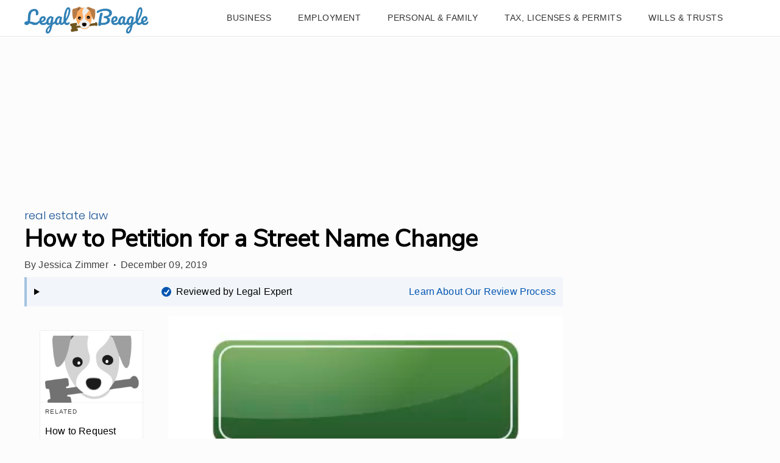

--- FILE ---
content_type: text/html; charset=utf-8
request_url: https://legalbeagle.com/4485915-petition-street-name-change.html
body_size: 32150
content:
<!DOCTYPE html><html lang="en" xmlns:fb="http://www.facebook.com/2008/fbml"> <head><meta charset="utf-8"><meta name="viewport" content="width=device-width"><meta http-equiv="X-UA-Compatible" content="IE=edge,chrome=1"><meta http-equiv="Content-Type" content="text/html; charset=utf-8"><meta name="google-site-verification" content="hbGzw2nL6AR2_hCuFRHX4geWQGNxAbq7yYHmIVkB1w0"><meta name="msvalidate.01" content="129B5DE6FF8DD0ECBDD457C93FF101E3"><meta property="og:site_name" content="Legal Beagle"><meta property="fb:admins" content="1000681207"><title>How to Petition for a Street Name Change | Legal Beagle</title><meta name="description" content="If you want to change a street name, you should reach out to the appropriate city or county department for your area. The process of renaming a street varies widely. You may have to submit an application with signatures of property and business owners in the area and pay a fee."><meta property="og:type" content="article"><meta property="og:url" content="https://legalbeagle.com/4485915-petition-street-name-change.html"><meta property="og:description" content="If you want to change a street name, you should reach out to the appropriate city or county department for your area. The process of renaming a street varies widely. You may have to submit an application with signatures of property and business owners in the area and pay a fee."><meta property="og:title" content="How to Petition for a Street Name Change"><meta property="og:image" content="

  //assets.legalbeagle.com/140x140/legalbeagle/getty/7a016a049b8d4117897c10d8e93be66a"><link rel="canonical" href="https://legalbeagle.com/4485915-petition-street-name-change.html"><!-- InMobi Choice. Consent Manager Tag v3.0 (for TCF 2.2) --><script type="text/javascript" async="true">
(function() {
  var host = window.location.hostname.split('.').slice(-2).join('.');
  var element = document.createElement('script');
  var firstScript = document.getElementsByTagName('script')[0];
  var url = 'https://cmp.inmobi.com'
    .concat('/choice/', 'vPn77x7pBG57Y', '/', host, '/choice.js?tag_version=V3');
  var uspTries = 0;
  var uspTriesLimit = 3;
  element.async = true;
  element.type = 'text/javascript';
  element.src = url;

  firstScript.parentNode.insertBefore(element, firstScript);

  function makeStub() {
    var TCF_LOCATOR_NAME = '__tcfapiLocator';
    var queue = [];
    var win = window;
    var cmpFrame;

    function addFrame() {
      var doc = win.document;
      var otherCMP = !!(win.frames[TCF_LOCATOR_NAME]);

      if (!otherCMP) {
        if (doc.body) {
          var iframe = doc.createElement('iframe');

          iframe.style.cssText = 'display:none';
          iframe.name = TCF_LOCATOR_NAME;
          doc.body.appendChild(iframe);
        } else {
          setTimeout(addFrame, 5);
        }
      }
      return !otherCMP;
    }

    function tcfAPIHandler() {
      var gdprApplies;
      var args = arguments;

      if (!args.length) {
        return queue;
      } else if (args[0] === 'setGdprApplies') {
        if (
          args.length > 3 &&
          args[2] === 2 &&
          typeof args[3] === 'boolean'
        ) {
          gdprApplies = args[3];
          if (typeof args[2] === 'function') {
            args[2]('set', true);
          }
        }
      } else if (args[0] === 'ping') {
        var retr = {
          gdprApplies: gdprApplies,
          cmpLoaded: false,
          cmpStatus: 'stub'
        };

        if (typeof args[2] === 'function') {
          args[2](retr);
        }
      } else {
        if(args[0] === 'init' && typeof args[3] === 'object') {
          args[3] = Object.assign(args[3], { tag_version: 'V3' });
        }
        queue.push(args);
      }
    }

    function postMessageEventHandler(event) {
      var msgIsString = typeof event.data === 'string';
      var json = {};

      try {
        if (msgIsString) {
          json = JSON.parse(event.data);
        } else {
          json = event.data;
        }
      } catch (ignore) {}

      var payload = json.__tcfapiCall;

      if (payload) {
        window.__tcfapi(
          payload.command,
          payload.version,
          function(retValue, success) {
            var returnMsg = {
              __tcfapiReturn: {
                returnValue: retValue,
                success: success,
                callId: payload.callId
              }
            };
            if (msgIsString) {
              returnMsg = JSON.stringify(returnMsg);
            }
            if (event && event.source && event.source.postMessage) {
              event.source.postMessage(returnMsg, '*');
            }
          },
          payload.parameter
        );
      }
    }

    while (win) {
      try {
        if (win.frames[TCF_LOCATOR_NAME]) {
          cmpFrame = win;
          break;
        }
      } catch (ignore) {}

      if (win === window.top) {
        break;
      }
      win = win.parent;
    }
	
    if (!cmpFrame) {
      addFrame();
      win.__tcfapi = tcfAPIHandler;
      win.addEventListener('message', postMessageEventHandler, false);
    }
  };

  makeStub();

  function makeGppStub() {
    const CMP_ID = 10;
    const SUPPORTED_APIS = [
      '2:tcfeuv2',
      '6:uspv1',
      '7:usnatv1',
      '8:usca',
      '9:usvav1',
      '10:uscov1',
      '11:usutv1',
      '12:usctv1'
    ];

    window.__gpp_addFrame = function (n) {
      if (!window.frames[n]) {
        if (document.body) {
          var i = document.createElement("iframe");
          i.style.cssText = "display:none";
          i.name = n;
          document.body.appendChild(i);
        } else {
          window.setTimeout(window.__gpp_addFrame, 10, n);
        }
      }
    };
    window.__gpp_stub = function () {
      var b = arguments;
      __gpp.queue = __gpp.queue || [];
      __gpp.events = __gpp.events || [];

      if (!b.length || (b.length == 1 && b[0] == "queue")) {
        return __gpp.queue;
      }

      if (b.length == 1 && b[0] == "events") {
        return __gpp.events;
      }

      var cmd = b[0];
      var clb = b.length > 1 ? b[1] : null;
      var par = b.length > 2 ? b[2] : null;
      if (cmd === "ping") {
        clb(
          {
            gppVersion: "1.1", // must be “Version.Subversion”, current: “1.1”
            cmpStatus: "stub", // possible values: stub, loading, loaded, error
            cmpDisplayStatus: "hidden", // possible values: hidden, visible, disabled
            signalStatus: "not ready", // possible values: not ready, ready
            supportedAPIs: SUPPORTED_APIS, // list of supported APIs
            cmpId: CMP_ID, // IAB assigned CMP ID, may be 0 during stub/loading
            sectionList: [],
            applicableSections: [-1],
            gppString: "",
            parsedSections: {},
          },
          true
        );
      } else if (cmd === "addEventListener") {
        if (!("lastId" in __gpp)) {
          __gpp.lastId = 0;
        }
        __gpp.lastId++;
        var lnr = __gpp.lastId;
        __gpp.events.push({
          id: lnr,
          callback: clb,
          parameter: par,
        });
        clb(
          {
            eventName: "listenerRegistered",
            listenerId: lnr, // Registered ID of the listener
            data: true, // positive signal
            pingData: {
              gppVersion: "1.1", // must be “Version.Subversion”, current: “1.1”
              cmpStatus: "stub", // possible values: stub, loading, loaded, error
              cmpDisplayStatus: "hidden", // possible values: hidden, visible, disabled
              signalStatus: "not ready", // possible values: not ready, ready
              supportedAPIs: SUPPORTED_APIS, // list of supported APIs
              cmpId: CMP_ID, // list of supported APIs
              sectionList: [],
              applicableSections: [-1],
              gppString: "",
              parsedSections: {},
            },
          },
          true
        );
      } else if (cmd === "removeEventListener") {
        var success = false;
        for (var i = 0; i < __gpp.events.length; i++) {
          if (__gpp.events[i].id == par) {
            __gpp.events.splice(i, 1);
            success = true;
            break;
          }
        }
        clb(
          {
            eventName: "listenerRemoved",
            listenerId: par, // Registered ID of the listener
            data: success, // status info
            pingData: {
              gppVersion: "1.1", // must be “Version.Subversion”, current: “1.1”
              cmpStatus: "stub", // possible values: stub, loading, loaded, error
              cmpDisplayStatus: "hidden", // possible values: hidden, visible, disabled
              signalStatus: "not ready", // possible values: not ready, ready
              supportedAPIs: SUPPORTED_APIS, // list of supported APIs
              cmpId: CMP_ID, // CMP ID
              sectionList: [],
              applicableSections: [-1],
              gppString: "",
              parsedSections: {},
            },
          },
          true
        );
      } else if (cmd === "hasSection") {
        clb(false, true);
      } else if (cmd === "getSection" || cmd === "getField") {
        clb(null, true);
      }
      //queue all other commands
      else {
        __gpp.queue.push([].slice.apply(b));
      }
    };
    window.__gpp_msghandler = function (event) {
      var msgIsString = typeof event.data === "string";
      try {
        var json = msgIsString ? JSON.parse(event.data) : event.data;
      } catch (e) {
        var json = null;
      }
      if (typeof json === "object" && json !== null && "__gppCall" in json) {
        var i = json.__gppCall;
        window.__gpp(
          i.command,
          function (retValue, success) {
            var returnMsg = {
              __gppReturn: {
                returnValue: retValue,
                success: success,
                callId: i.callId,
              },
            };
            event.source.postMessage(msgIsString ? JSON.stringify(returnMsg) : returnMsg, "*");
          },
          "parameter" in i ? i.parameter : null,
          "version" in i ? i.version : "1.1"
        );
      }
    };
    if (!("__gpp" in window) || typeof window.__gpp !== "function") {
      window.__gpp = window.__gpp_stub;
      window.addEventListener("message", window.__gpp_msghandler, false);
      window.__gpp_addFrame("__gppLocator");
    }
  };

  makeGppStub();

  var uspStubFunction = function() {
    var arg = arguments;
    if (typeof window.__uspapi !== uspStubFunction) {
      setTimeout(function() {
        if (typeof window.__uspapi !== 'undefined') {
          window.__uspapi.apply(window.__uspapi, arg);
        }
      }, 500);
    }
  };

  var checkIfUspIsReady = function() {
    uspTries++;
    if (window.__uspapi === uspStubFunction && uspTries < uspTriesLimit) {
      console.warn('USP is not accessible');
    } else {
      clearInterval(uspInterval);
    }
  };

  if (typeof window.__uspapi === 'undefined') {
    window.__uspapi = uspStubFunction;
    var uspInterval = setInterval(checkIfUspIsReady, 6000);
  }
})();

window.__tcfapi('addEventListener', 2, function(data, success) {
  if (!data.gdprApplies) {
    // default non-GDPR consent
    window.gtag('consent', 'update', {
      "ad_storage": "granted",
      "ad_user_data": "granted",
      "analytics_storage": "granted",
      "functionality_storage": "granted",
      "personalization_storage": "granted",
      "ad_personalization": "granted",
      "security_storage": "granted"
    });

    // shim OneTrust dependant tags
    window.dataLayer.push({
      event: 'OneTrustGroupsUpdated',
      OnetrustActiveGroups: ',' + ['C0001', 'C0002', 'C0003', 'C0004'].join(',') + ',',
    });
  }
});
</script><!-- End InMobi Choice. Consent Manager Tag v3.0 (for TCF 2.2) --><!-- Custom Dimension dataLayer --><script title="dataLayer" type="text/javascript">
  var dataLayer = [] || window.dataLayer;

  function getPublishedDateISO() {
    var pubDate ="2008-08-20 19:38:56" || "2019-12-09 22:37:34.428000" || null

    if (pubDate) {
      return new Date(pubDate.replace(/ /g, 'T')).toISOString()
    } else {
      return
    }
  }

  function getUpdatedDateISO() {
    var updateDate ="2019-12-09 22:37:34.428000" || null

    if (updateDate) {
      return new Date(updateDate.replace(/ /g, 'T')).toISOString()
    } else {
      return
    }
  }

  function create_UUID() {
     var pow = Math.pow(10, 10);
     var uuid = Math.floor(Math.random()*pow) + '.' + Math.floor(Math.random()*pow);
     return uuid;
  }

  function find_ppid() {
     if(!localStorage.getItem('ppid')) {
        ppid = create_UUID();
        localStorage.setItem('ppid', ppid);
        return ppid;
     } else {
        return localStorage.getItem('ppid');
     }
  }

  var ppid = find_ppid() || '';

  dataLayer.push({
    "pagetype": "Article",
    "subpagetype": "Freestyle",
    "pageview_type": "standard",
    "studioid": "13c50949-d8b9-42dd-a46d-13e9d49bffc8",
    "content_id": "12643493",
    "content_name": "How to Petition for a Street Name Change",
    "author": "Jessica Zimmer",
    "lg_uuid": ppid,
    "scroll": 0,"category": "Personal &amp; Family","subcategory": "Real Estate Law","adcat1": "style_fashion","adcat2": "street_style","topic1": [],
    "topic2": [],
    "topic3": [],
    "tags": [],
    "published": getPublishedDateISO() || getUpdatedDateISO() || '', 
    "updated": getUpdatedDateISO() || getPublishedDateISO() || ''
  })
</script><!-- End Custom Dimension dataLayer --><script type="text/javascript">
  // *** helper functions for removing jquery *** //

// cross-browser doc ready function
function docReady(callback) {
	if (document.readyState != 'loading'){
		callback();
	} else if (document.addEventListener) {
		document.addEventListener('DOMContentLoaded', callback);
	} else {
		document.attachEvent('onreadystatechange', function() {
			if (document.readyState != 'loading')
				callback();
		});
	}
}

// cross-browser add event listener (IE8)
function addListener(el, eventName, handler) {
	if (el && el.addEventListener)
		el.addEventListener(eventName, handler);
	else if (el && el.attachEvent) {
		el.attachEvent('on' + eventName, function(){
			handler.call(el);
		});
	} else
		return false;
		//console.error("couldn't attach event: " + eventName + " to element: " + el);
}

function removeClass(el, className){
	if (el && el.classList)
		el.classList.remove(className);
	else if (el)
		el.className = el.className.replace(new RegExp('(^|\\b)' + className.split(' ').join('|') + '(\\b|$)', 'gi'), ' ');
	else
		return false;
		//console.error("couldn't remove class: " + className + " from element: " + el);
}

function addClass(el, className){
	if (el && el.classList)
	  el.classList.add(className);
	else if (el)
	  el.className += ' ' + className;
	else
		return false;
		//console.error("couldn't add class: " + className + " to element: " + el);
}

function hasClass(el, className){
	if (el && el.classList)
	  return el.classList.contains(className);
	else if (el)
	  return new RegExp('(^| )' + className + '( |$)', 'gi').test(el.className);
	else
		return null;
}

function getIndex(el){
  let i = 0;
  while (el.previousSibling != null){
    if (el.previousSibling.nodeType == 1){
      // only count actual elements, not text nodes
      i++;
    }
    el = el.previousSibling;
  }
  return i;
}

</script><!-- Bing Webmaster Tool Auth --><meta name="msvalidate.01" content="129B5DE6FF8DD0ECBDD457C93FF101E3"><script type="application/ld+json">
{"@context": "https://schema.org", "@type": "WebPage", "@id": "https://legalbeagle.com/4485915-petition-street-name-change.html", "url": "https://legalbeagle.com/4485915-petition-street-name-change.html", "name": "How to Petition for a Street Name Change", "breadcrumb": {"@type": "BreadcrumbList", "itemListElement": [{"@type": "ListItem", "position": 2, "item": {"@type": "Website", "@id": "https://legalbeagle.com/personal-family/", "url": "https://legalbeagle.com/personal-family/", "name": "Personal &amp; Family", "_id": "https://legalbeagle.com/personal-family/", "external_url": "https://legalbeagle.com/personal-family/"}}, {"@type": "ListItem", "position": 1, "item": {"@type": "Website", "@id": "https://legalbeagle.com/real-estate-law/", "url": "https://legalbeagle.com/real-estate-law/", "name": "Real Estate Law", "_id": "https://legalbeagle.com/real-estate-law/", "external_url": "https://legalbeagle.com/real-estate-law/"}}]}, "inLanguage": "en-US", "mainEntity": {"@type": "Article", "@id": "https://legalbeagle.com/4485915-petition-street-name-change.html", "url": "https://legalbeagle.com/4485915-petition-street-name-change.html", "mainEntityofPage": "true", "datePublished": "2008-08-20 19:38:56", "dateModified": "2020-10-30 17:38:44.223000", "headline": "How to Petition for a Street Name Change", "description": "Most cities, towns and villages have a method to petition to change a street name. It&#x27;s easier to change the name of a small side street than a major thoroughfare. Consideration is given to businesses and residents who must endure a change of address. However, naming a street after someone is a great way to honor achievements and contributions.", "keywords": "Street name change, Request to name a street after someone, Request to name a street, Application to change an existing street name", "Publisher": {"@type": "Organization", "name": "Legal Beagle", "logo": {"@type": "ImageObject", "url": "https://legalbeagle.com/public/images/site-logo.svg", "_id": "https://legalbeagle.com/public/images/site-logo.svg", "external_url": "https://legalbeagle.com/public/images/site-logo.svg"}}, "Author": {"@type": "person", "name": "Jessica Zimmer"}, "image": {"@type": "ImageObject", "url": "https://s3-us-west-1.amazonaws.com/contentlab.studiod/getty/7a016a049b8d4117897c10d8e93be66a", "height": 3651, "width": 4547, "thumbnail_url": "https://s3-us-west-1.amazonaws.com/contentlab.studiod/getty/7a016a049b8d4117897c10d8e93be66a", "_id": "https://s3-us-west-1.amazonaws.com/contentlab.studiod/getty/7a016a049b8d4117897c10d8e93be66a", "external_url": "https://s3-us-west-1.amazonaws.com/contentlab.studiod/getty/7a016a049b8d4117897c10d8e93be66a"}, "thumbnail": "https://s3-us-west-1.amazonaws.com/contentlab.studiod/getty/7a016a049b8d4117897c10d8e93be66a", "_id": "https://legalbeagle.com/4485915-petition-street-name-change.html", "external_url": "https://legalbeagle.com/4485915-petition-street-name-change.html"}, "_id": "https://legalbeagle.com/4485915-petition-street-name-change.html", "external_url": "https://legalbeagle.com/4485915-petition-street-name-change.html"}
</script><script type="application/ld+json">
{"@context": "https://schema.org", "@type": "WebPage", "@id": "https://legalbeagle.com/4485915-petition-street-name-change.html", "url": "https://legalbeagle.com/4485915-petition-street-name-change.html", "name": "How to Petition for a Street Name Change", "breadcrumb": {"@type": "BreadcrumbList", "itemListElement": [{"@type": "ListItem", "position": 2, "item": {"@type": "Website", "@id": "https://legalbeagle.com/personal-family/", "url": "https://legalbeagle.com/personal-family/", "name": "Personal &amp; Family", "_id": "https://legalbeagle.com/personal-family/", "external_url": "https://legalbeagle.com/personal-family/"}}, {"@type": "ListItem", "position": 1, "item": {"@type": "Website", "@id": "https://legalbeagle.com/real-estate-law/", "url": "https://legalbeagle.com/real-estate-law/", "name": "Real Estate Law", "_id": "https://legalbeagle.com/real-estate-law/", "external_url": "https://legalbeagle.com/real-estate-law/"}}]}, "inLanguage": "en-US", "mainEntity": {"@type": "Article", "@id": "https://legalbeagle.com/4485915-petition-street-name-change.html", "url": "https://legalbeagle.com/4485915-petition-street-name-change.html", "mainEntityofPage": "true", "datePublished": "2008-08-20 19:38:56", "dateModified": "2020-10-30 17:38:44.223000", "headline": "How to Petition for a Street Name Change", "description": "Most cities, towns and villages have a method to petition to change a street name. It&#x27;s easier to change the name of a small side street than a major thoroughfare. Consideration is given to businesses and residents who must endure a change of address. However, naming a street after someone is a great way to honor achievements and contributions.", "keywords": "Street name change, Request to name a street after someone, Request to name a street, Application to change an existing street name", "Publisher": {"@type": "Organization", "name": "Legal Beagle", "logo": {"@type": "ImageObject", "url": "https://legalbeagle.com/public/images/site-logo.svg", "_id": "https://legalbeagle.com/public/images/site-logo.svg", "external_url": "https://legalbeagle.com/public/images/site-logo.svg"}}, "Author": {"@type": "person", "name": "Jessica Zimmer"}, "image": {"@type": "ImageObject", "url": "https://s3-us-west-1.amazonaws.com/contentlab.studiod/getty/7a016a049b8d4117897c10d8e93be66a", "height": 3651, "width": 4547, "thumbnail_url": "https://s3-us-west-1.amazonaws.com/contentlab.studiod/getty/7a016a049b8d4117897c10d8e93be66a", "_id": "https://s3-us-west-1.amazonaws.com/contentlab.studiod/getty/7a016a049b8d4117897c10d8e93be66a", "external_url": "https://s3-us-west-1.amazonaws.com/contentlab.studiod/getty/7a016a049b8d4117897c10d8e93be66a"}, "thumbnail": "https://s3-us-west-1.amazonaws.com/contentlab.studiod/getty/7a016a049b8d4117897c10d8e93be66a", "_id": "https://legalbeagle.com/4485915-petition-street-name-change.html", "external_url": "https://legalbeagle.com/4485915-petition-street-name-change.html"}, "_id": "https://legalbeagle.com/4485915-petition-street-name-change.html", "external_url": "https://legalbeagle.com/4485915-petition-street-name-change.html"}
</script><script>
  window.documentProfile = {
    "url": "http://legalbeagle.com/4485915-petition-street-name-change.html","pagetype": "article"
    ,"format": "freestyle","content_name": "How to Petition for a Street Name Change","category": "realestatelaw","rcp": [{"url": "legalbeagle.com/7626716-request-speed-bumps.html", "title": "How to Request Speed Bumps", "image_url": "http://cpi.studiod.com/www_ehow_com/i.ehow.com/images/a07/8n/us/request-speed-bumps-800x800.jpg", "_id": "legalbeagle.com/7626716-request-speed-bumps.html", "external_url": "legalbeagle.com/7626716-request-speed-bumps.html"}, {"url": "legalbeagle.com/8300885-person-street-name.html", "title": "How to Find a Person by Street Name", "image_url": "http://cpi.studiod.com/www_ehow_com/i.ehow.com/images/a07/ta/al/person-street-name-800x800.jpg", "_id": "legalbeagle.com/8300885-person-street-name.html", "external_url": "legalbeagle.com/8300885-person-street-name.html"}, {"url": "legalbeagle.com/5675931-change-street-address-numbers.html", "title": "How to Change Street Address Numbers", "image_url": "https://s3-us-west-1.amazonaws.com/contentlab.studiod/getty/428afe74483f4356ac6dc69a06142191", "_id": "legalbeagle.com/5675931-change-street-address-numbers.html", "external_url": "legalbeagle.com/5675931-change-street-address-numbers.html"}, {"url": "legalbeagle.com/12721816-how-to-transfer-a-dba-to-another-person.html", "title": "How to Transfer a DBA to Another Person", "image_url": "http://photos.demandstudios.com/getty/article/142/168/78375481.jpg", "_id": "legalbeagle.com/12721816-how-to-transfer-a-dba-to-another-person.html", "external_url": "legalbeagle.com/12721816-how-to-transfer-a-dba-to-another-person.html"}, {"url": "legalbeagle.com/12719648-how-to-file-your-dba-in-dallas.html", "title": "How to File Your DBA in Dallas", "image_url": "https://contentlab-data.s3.amazonaws.com/getty/1465f4910b374464b9762057b2ef48ee.jpg", "_id": "legalbeagle.com/12719648-how-to-file-your-dba-in-dallas.html", "external_url": "legalbeagle.com/12719648-how-to-file-your-dba-in-dallas.html"}, {"url": "legalbeagle.com/12721465-dba-as-a-sole-proprietorship-in-massachusetts.html", "title": "DBA as a Sole Proprietorship in Massachusetts", "image_url": "http://photos.demandstudios.com/getty/article/154/198/87789609.jpg", "_id": "legalbeagle.com/12721465-dba-as-a-sole-proprietorship-in-massachusetts.html", "external_url": "legalbeagle.com/12721465-dba-as-a-sole-proprietorship-in-massachusetts.html"}, {"url": "legalbeagle.com/6134567-transfer-deed-texas.html", "title": "How to Transfer a Deed in Texas", "image_url": "https://s3-us-west-1.amazonaws.com/contentlab.studiod/getty/f9a1a410371241f1b26da0e15c8552c3", "_id": "legalbeagle.com/6134567-transfer-deed-texas.html", "external_url": "legalbeagle.com/6134567-transfer-deed-texas.html"}, {"url": "legalbeagle.com/12723042-difference-between-amended-restated-bylaws.html", "title": "Difference Between Amended & Restated Bylaws", "image_url": "http://photos.demandstudios.com/getty/article/144/127/stk318024rkn.jpg", "_id": "legalbeagle.com/12723042-difference-between-amended-restated-bylaws.html", "external_url": "legalbeagle.com/12723042-difference-between-amended-restated-bylaws.html"}, {"url": "legalbeagle.com/7488317-use-name-check-property-owner.html", "title": "How to Use a Name to Check for a Property Owner", "image_url": "http://cpi.studiod.com/www_ehow_com/i.ehow.com/images/a05/rb/de/types-eviction-1.1-800x800.jpg", "_id": "legalbeagle.com/7488317-use-name-check-property-owner.html", "external_url": "legalbeagle.com/7488317-use-name-check-property-owner.html"}, {"url": "legalbeagle.com/12716803-how-to-add-owners-to-a-texas-llc.html", "title": "How to Add Owners to a Texas LLC", "image_url": "https://contentlab-data.s3.amazonaws.com/getty%2F92aee69f959d4c68b9a88e9c892e5969.jpg", "_id": "legalbeagle.com/12716803-how-to-add-owners-to-a-texas-llc.html", "external_url": "legalbeagle.com/12716803-how-to-add-owners-to-a-texas-llc.html"}, {"url": "legalbeagle.com/2190588-get-residential-property-zoned-commercial.html", "title": "How to Get Commercial Property Zoned Residential", "image_url": "#", "_id": "legalbeagle.com/2190588-get-residential-property-zoned-commercial.html", "external_url": "legalbeagle.com/2190588-get-residential-property-zoned-commercial.html"}, {"url": "legalbeagle.com/7512943-out-someone-renting.html", "title": "How to Find Out If Someone Is Renting?", "image_url": "http://cpi.studiod.com/www_ehow_com/i.ehow.com/images/a05/rb/de/types-eviction-1.1-800x800.jpg", "_id": "legalbeagle.com/7512943-out-someone-renting.html", "external_url": "legalbeagle.com/7512943-out-someone-renting.html"}, {"url": "legalbeagle.com/6787386-copy-lifetime-driving-record.html", "title": "How to Get a Copy of Your Lifetime Driving Record", "image_url": "http://cpi.studiod.com/www_ehow_com/i.ehow.com/images/a05/p8/21/reckless-driving-indiana_-800x800.jpg", "_id": "legalbeagle.com/6787386-copy-lifetime-driving-record.html", "external_url": "legalbeagle.com/6787386-copy-lifetime-driving-record.html"}, {"url": "legalbeagle.com/13651804-how-to-obtain-usage-of-an-abandoned-school.html", "title": "How to Obtain Usage of an Abandoned School", "image_url": "https://s3-us-west-1.amazonaws.com/contentlab.studiod/getty/cache.gettyimages.com/25765cd74b724a4fbde428532749a9c3.jpg", "_id": "legalbeagle.com/13651804-how-to-obtain-usage-of-an-abandoned-school.html", "external_url": "legalbeagle.com/13651804-how-to-obtain-usage-of-an-abandoned-school.html"}, {"url": "legalbeagle.com/13595587-how-to-change-the-name-of-the-owner-on-a-house-title.html", "title": "How to Change the Name of the Owner on a House Title", "image_url": "https://s3-us-west-1.amazonaws.com/contentlab.studiod/getty/04374c9b9ae241d2a3387c6c4aabeb79.jpg", "_id": "legalbeagle.com/13595587-how-to-change-the-name-of-the-owner-on-a-house-title.html", "external_url": "legalbeagle.com/13595587-how-to-change-the-name-of-the-owner-on-a-house-title.html"}, {"url": "legalbeagle.com/how-to-fill-out-a-w-9-for-an-llc-disregarded-company.html", "title": "How to Fill out a W-9 for an LLC Disregarded Company", "image_url": "#", "_id": "legalbeagle.com/how-to-fill-out-a-w-9-for-an-llc-disregarded-company.html", "external_url": "legalbeagle.com/how-to-fill-out-a-w-9-for-an-llc-disregarded-company.html"}, {"url": "legalbeagle.com/12722735-how-to-change-the-fathers-name-on-birth-certificates-in-new-hampshire.html", "title": "How to Change the Father's Name on Birth Certificates in New Hampshire", "image_url": "http://photos.demandstudios.com/getty/article/151/234/78453892.jpg", "_id": "legalbeagle.com/12722735-how-to-change-the-fathers-name-on-birth-certificates-in-new-hampshire.html", "external_url": "legalbeagle.com/12722735-how-to-change-the-fathers-name-on-birth-certificates-in-new-hampshire.html"}, {"url": "legalbeagle.com/6083018-obtain-bahamian-birth-certificate.html", "title": "How to Obtain a Bahamian Birth Certificate", "image_url": "http://cpi.studiod.com/www_ehow_com/i.ehow.com/images/a06/uf/0e/certified-copy-death-certificate-800x800.jpg", "_id": "legalbeagle.com/6083018-obtain-bahamian-birth-certificate.html", "external_url": "legalbeagle.com/6083018-obtain-bahamian-birth-certificate.html"}, {"url": "legalbeagle.com/6733738-add-name-property-deed.html", "title": "How to Add a Name to a Property Deed", "image_url": "http://cpi.studiod.com/www_ehow_com/i.ehow.com/images/a06/gj/8s/override-power-attorney-800x800.jpg", "_id": "legalbeagle.com/6733738-add-name-property-deed.html", "external_url": "legalbeagle.com/6733738-add-name-property-deed.html"}, {"url": "legalbeagle.com/12715549-how-to-add-an-entity-to-an-existing-llc.html", "title": "How to Add an Entity to an Existing LLC", "image_url": "https://s3-us-west-1.amazonaws.com/contentlab.studiod/getty/cache.gettyimages.com/1a838f705a04488aae7cbda661cf9354.jpg", "_id": "legalbeagle.com/12715549-how-to-add-an-entity-to-an-existing-llc.html", "external_url": "legalbeagle.com/12715549-how-to-add-an-entity-to-an-existing-llc.html"}]}
</script><link rel="shortcut icon" href="//legalbeagle.com/public/favicons/favicon.ico" type="image/x-icon" sizes="48x48"><script src="https://DmQgokMN7yFBfAP8p.ay.delivery/manager/DmQgokMN7yFBfAP8p" type="text/javascript" referrerpolicy="no-referrer-when-downgrade"></script><script async src="https://pagead2.googlesyndication.com/pagead/js/adsbygoogle.js?client=ca-pub-2603947642260127" crossorigin="anonymous"></script><script defer type="text/javascript" src="/public/scripts/adblockdetect/ads.js"></script><script type="text/javascript" src="/public/scripts/admiral.js"></script><link rel="preload" href="/public/fonts/poppins-v5-latin/poppins-v5-latin-300.woff" as="font" type="font/woff" crossorigin="anonymous"><link rel="preload" href="/public/fonts/nunito-sans-v3-latin/nunito-sans-v3-latin-regular.woff" as="font" type="font/woff" crossorigin="anonymous"><meta charset="utf-8"><meta http-equiv="X-UA-Compatible" content="IE=edge"><meta name="viewport" content="width=device-width,initial-scale=1"><meta name="theme-color" content="#206EC8"><meta name="apple-mobile-web-app-capable" content="no"><meta name="apple-mobile-web-app-status-bar-style" content="default"><meta name="apple-mobile-web-app-title" content="legalbeagle"><meta name="msapplication-TileImage" content="//legalbeagle.com/dist/favicons/mstile-150x150.png"><meta name="msapplication-TileColor" content="#414141"><link href="//legalbeagle.com/dist/css/widget-cite.css" rel="prefetch"><link href="//legalbeagle.com/dist/css/widget-feedback.css" rel="prefetch"><link href="//legalbeagle.com/dist/js/ie-fetch-polyfill.js" rel="prefetch"><link href="//legalbeagle.com/dist/js/inline-references.js" rel="prefetch"><link href="//legalbeagle.com/dist/js/intersection-observer-polyfill.js" rel="prefetch"><link href="//legalbeagle.com/dist/js/is-scrolling.js" rel="prefetch"><link href="//legalbeagle.com/dist/js/nav-bar.js" rel="prefetch"><link href="//legalbeagle.com/dist/js/widget-cite.js" rel="prefetch"><link href="//legalbeagle.com/dist/js/widget-cite~widget-feedback.js" rel="prefetch"><link href="//legalbeagle.com/dist/js/widget-feedback.js" rel="prefetch"><link href="//legalbeagle.com/dist/js/chunk-vendors.js" rel="preload" as="script"><link href="//legalbeagle.com/dist/js/main.js" rel="preload" as="script"><link rel="icon" type="image/png" sizes="32x32" href="//legalbeagle.com/dist/favicons/favicon-32x32.png"><link rel="icon" type="image/png" sizes="16x16" href="//legalbeagle.com/dist/favicons/favicon-16x16.png"><link rel="manifest" href="//legalbeagle.com/dist/manifest.json"><link rel="apple-touch-icon" href="//legalbeagle.com/dist/favicons/apple-touch-icon.png"><link rel="mask-icon" href="//legalbeagle.com/dist/favicons/safari-pinned-tab.svg" color="#206EC8"><link href="search-bar.css" rel="preload" as="style"><link href="//legalbeagle.com/dist/css/widget-feedback.css" rel="preload" as="style"><link href="//legalbeagle.com/dist/css/widget-cite.css" rel="preload" as="style"><style type="text/css">.color-site-primary{color:#3080b5}.color-site-accent{color:#ffad64}.color-black{color:#333}.color-white{color:#fcfcfc}.color-cta{color:#0645ad}/*! normalize.css v8.0.1 | MIT License | github.com/necolas/normalize.css */html{line-height:1.15;-webkit-text-size-adjust:100% }body{margin:0}main{display:block}h1{margin:.67em 0}hr{-webkit-box-sizing:content-box;box-sizing:content-box;height:0;overflow:visible}pre{font-family:monospace,monospace;font-size:1em}a{background-color:transparent}abbr[title]{border-bottom:none;text-decoration:underline;-webkit-text-decoration:underline dotted;text-decoration:underline dotted}b,strong{font-weight:bolder}code,kbd,samp{font-family:monospace,monospace;font-size:1em}small{font-size:80% }sub,sup{font-size:75%;line-height:0;position:relative;vertical-align:baseline}sub{bottom:-.25em}sup{top:-.5em}img{border-style:none;width:100% }button,input,optgroup,select,textarea{font-family:inherit;font-size:100%;line-height:1.15;margin:0}button,input{overflow:visible}button,select{text-transform:none}[type=button],[type=reset],[type=submit],button{-webkit-appearance:button}[type=button]::-moz-focus-inner,[type=reset]::-moz-focus-inner,[type=submit]::-moz-focus-inner,button::-moz-focus-inner{border-style:none;padding:0}[type=button]:-moz-focusring,[type=reset]:-moz-focusring,[type=submit]:-moz-focusring,button:-moz-focusring{outline:1px dotted ButtonText}fieldset{padding:.35em .75em .625em}legend{-webkit-box-sizing:border-box;box-sizing:border-box;color:inherit;display:table;max-width:100%;padding:0;white-space:normal}progress{vertical-align:baseline}textarea{overflow:auto}[type=checkbox],[type=radio]{-webkit-box-sizing:border-box;box-sizing:border-box;padding:0}[type=number]::-webkit-inner-spin-button,[type=number]::-webkit-outer-spin-button{height:auto}[type=search]{-webkit-appearance:textfield;outline-offset:-2px}[type=search]::-webkit-search-decoration{-webkit-appearance:none}::-webkit-file-upload-button{-webkit-appearance:button;font:inherit}details{display:block}summary{display:list-item}[hidden],template{display:none}*{-webkit-box-sizing:border-box;box-sizing:border-box}@font-face{font-family:Poppins;font-style:normal;font-weight:300;font-display:swap;src:url(/public/fonts/poppins-v5-latin/poppins-v5-latin-300.eot);src:local("Poppins Light"),local("Poppins-Light"),url(/public/fonts/poppins-v5-latin/poppins-v5-latin-300.eot?#iefix) format("embedded-opentype"),url(/public/fonts/poppins-v5-latin/poppins-v5-latin-300.woff) format("woff"),url(/public/fonts/poppins-v5-latin/poppins-v5-latin-300.ttf) format("truetype"),url(/public/fonts/poppins-v5-latin/poppins-v5-latin-300.svg#Poppins) format("svg")}@font-face{font-family:Nunito Sans;font-style:normal;font-weight:400;font-display:swap;src:url(/public/fonts/nunito-sans-v3-latin/nunito-sans-v3-latin-regular.eot);src:local("Nunito Sans Regular"),local("NunitoSans-Regular"),url(/public/fonts/nunito-sans-v3-latin/nunito-sans-v3-latin-regular.eot?#iefix) format("embedded-opentype"),url(/public/fonts/nunito-sans-v3-latin/nunito-sans-v3-latin-regular.woff) format("woff"),url(/public/fonts/nunito-sans-v3-latin/nunito-sans-v3-latin-regular.ttf) format("truetype"),url(/public/fonts/nunito-sans-v3-latin/nunito-sans-v3-latin-regular.svg#NunitoSans) format("svg")}body,html{font-family:sans-serif;font-size:16px}@media(max-width:640px){body,html{overflow-x:hidden}}h1{font-size:2.5rem;line-height:2.8rem;letter-spacing:-.005em;font-weight:400;font-family:Nunito Sans,sans-serif}@media(max-width:1200px){h1{font-size:2.7rem;letter-spacing:0}}h2{font-size:1.7rem;line-height:1.9rem;letter-spacing:.005em;font-weight:500}h3{line-height:1.7rem;font-weight:400}h3,h4{font-size:1.5rem}h1,h2,h3,h4,p{margin:.5rem auto;padding:0}h1,h2,h3,h4,p,span{-webkit-transition:color .14s;transition:color .14s}a,li,p{font-size:1.15rem;font-weight:300;letter-spacing:.01em;line-height:1.5rem;margin:.5rem 0}a{color:#0645ad;-webkit-transition:color .14s;transition:color .14s}a:visited{color:#0b0080}a:hover{color:#4c40ce}ul{margin:.5rem 0;padding:0;list-style:none}.type-title{font-size:1.25rem}.type-subtitle{font-size:1.2rem}.type-body{font-size:1.125rem;line-height:1.5rem}blockquote{position:relative;margin:0;padding:2rem 6rem;background-color:#f1f1f1;text-align:justify}blockquote:before{top:-1.5rem;left:2rem;content:"“";margin:0;padding:0}blockquote:after,blockquote:before{position:absolute;color:#fff;font-size:10rem}blockquote:after{bottom:-6.5rem;right:2rem;content:"”"}@media(max-width:1200px){blockquote{margin:.5rem;padding:2.5rem 1rem;text-align:left}blockquote:before{top:3.75rem;left:0}blockquote:after{bottom:-1.5rem;right:0}}.link-text{color:#185294}span.more{color:#3080b5}body{padding-top:60px;overflow:auto}body.mobile-nav-is-open{overflow:hidden}body.mobile-nav-is-open header .header-container .header-part.navigation,body.mobile-nav-is-open header .header-container .header-part.navigation .socialshares{display:-webkit-box;display:-ms-flexbox;display:flex}body header{-webkit-box-orient:vertical;-ms-flex-direction:column;flex-direction:column;-webkit-box-pack:center;-ms-flex-pack:center;justify-content:center;z-index:5000;position:fixed;top:0;left:0;height:60px;min-height:60px;background-color:#fff;border-bottom:1px solid #eaeaea}body header,body header .header-container{display:-webkit-box;display:-ms-flexbox;display:flex;-webkit-box-direction:normal;-webkit-box-align:center;-ms-flex-align:center;align-items:center;width:100% }body header .header-container{-webkit-box-orient:horizontal;-ms-flex-direction:row;flex-direction:row;max-width:1200px;margin:0 auto;-webkit-box-pack:justify;-ms-flex-pack:justify;justify-content:space-between}body header .header-container .header-part{display:-webkit-box;display:-ms-flexbox;padding:0;display:flex;-webkit-box-align:center;-ms-flex-align:center;align-items:center;min-width:40px}body header .header-container .header-part a{margin:0}body header .header-container .header-part>*{display:-webkit-box;display:-ms-flexbox;display:flex}body header .header-container .header-part.controls-left{display:none;z-index:5002}body header .header-container .header-part.controls-left svg polyline{stroke:#333}body header .header-container .header-part.topic-scroller{z-index:5001;overflow-x:auto;-webkit-box-flex:0;-ms-flex:none;flex:none;-webkit-box-pack:center;-ms-flex-pack:center;justify-content:center}body header .header-container .header-part.branding{width:auto;padding:0 1rem 0 0;height:55px;width:220px}body header .header-container .header-part.branding .logo img{height:50px;width:220px;width:100% }body header .header-container .header-part.suggestions{-webkit-box-flex:1;-ms-flex:1;flex:1;display:none;margin:0 1rem 0 0}body header .header-container .header-part.suggestions .horizontal-list,body header .header-container .header-part.suggestions .journey-nav-list{list-style:none;display:-webkit-box;display:-ms-flexbox;display:flex;-webkit-box-orient:horizontal;-webkit-box-direction:normal;-ms-flex-direction:row;flex-direction:row}body header .header-container .header-part.suggestions .horizontal-list li,body header .header-container .header-part.suggestions .journey-nav-list li{min-height:40px;padding:.25rem .5rem;margin:0 0;display:-webkit-inline-box;display:-ms-inline-flexbox;display:inline-flex;-webkit-box-align:center;-ms-flex-align:center;align-items:center;-webkit-box-pack:center;-ms-flex-pack:center;justify-content:center}body header .header-container .header-part.controls-right{z-index:5002;display:none}body header .header-container .header-part.controls-right span{-webkit-user-select:none;-moz-user-select:none;-ms-user-select:none;user-select:none;position:relative;display:inline-block;width:28px;height:22px;-webkit-box-sizing:content-box;box-sizing:content-box;border-top:10px solid transparent;border-bottom:10px solid transparent;border-right:5px solid transparent;border-left:5px solid transparent;z-index:1050;line-height:22px;white-space:nowrap;background:transparent;border-radius:0}body header .header-container .header-part.controls-right span span{display:inline-block;position:absolute;left:100%;margin-top:1px;-webkit-transition:color .25s;transition:color .25s;margin-left:5px}body header .header-container .header-part.controls-right span span:after,body header .header-container .header-part.controls-right span span:before{content:"";display:inline-block;min-width:10px;width:5.6px}body header .header-container .header-part.controls-right span:after,body header .header-container .header-part.controls-right span:before,body header .header-container .header-part.controls-right span i{position:absolute;left:0;display:block;will-change:transform,background-color;width:28px;height:4px;border-radius:0;-webkit-transition:background-color .25s,-webkit-transform .25s;transition:background-color .25s,-webkit-transform .25s;transition:transform .25s,background-color .25s;transition:transform .25s,background-color .25s,-webkit-transform .25s;-webkit-backface-visibility:hidden;backface-visibility:hidden;outline:1px solid transparent}body header .header-container .header-part.controls-right span i{top:9px;font-size:0;color:transparent;line-height:0}body header .header-container .header-part.controls-right span:after,body header .header-container .header-part.controls-right span:before{content:""}body header .header-container .header-part.controls-right span:before{top:0}body header .header-container .header-part.controls-right span:after{bottom:0}body header .header-container .header-part.controls-right span:hover{cursor:pointer}body header .header-container .header-part.controls-right.is-active span i{-webkit-transform:scaleX(.001);transform:scaleX(.001)}body header .header-container .header-part.controls-right.is-active span:before{-webkit-transform:translateY(9px) rotate(45deg);transform:translateY(9px) rotate(45deg)}body header .header-container .header-part.controls-right.is-active span:after{-webkit-transform:translateY(-9px) rotate(-45deg);transform:translateY(-9px) rotate(-45deg)}body header .header-container .header-part.controls-right span:after,body header .header-container .header-part.controls-right span:before,body header .header-container .header-part.controls-right span i{background-color:#333}body header .header-container .header-part.controls-right:hover span:after,body header .header-container .header-part.controls-right:hover span:before,body header .header-container .header-part.controls-right:hover span i{background-color:#3080b5}body header .header-container .header-part.navigation{-webkit-box-flex:1;-ms-flex:1;flex:1;-webkit-box-pack:end;-ms-flex-pack:end;justify-content:flex-end}body header .header-container .header-part.navigation a h2{color:#333;font-family:Poppins,sans-serif}body header .header-container .header-part.navigation .horizontal-list{height:60px;position:relative;padding:0 2rem;-webkit-box-pack:space-evenly;-ms-flex-pack:space-evenly;justify-content:space-evenly;-webkit-box-align:center;-ms-flex-align:center;align-items:center}body header .header-container .header-part.navigation .horizontal-list .item{padding:10px;-webkit-transition:padding .75s ease-in-out;transition:padding .75s ease-in-out;height:100%;display:-webkit-box;display:-ms-flexbox;display:flex;-webkit-box-align:center;-ms-flex-align:center;align-items:center;-webkit-box-pack:center;-ms-flex-pack:center;justify-content:center}body header .header-container .header-part.navigation .horizontal-list .item h3{padding:0 .75rem;color:#333;position:relative;display:inline-block;font-size:.85rem;margin:0;font-weight:400;letter-spacing:.03rem}body header .header-container .header-part.navigation .horizontal-list .item h3 a{text-decoration:none}body header .header-container .header-part.navigation .horizontal-list .item li{text-align:left;padding:10px;max-width:100%;display:block}body header .header-container .header-part.navigation .horizontal-list .item .subs{margin:0;list-style:none;position:absolute;top:60px;left:50%;width:100%;-webkit-transform:translateX(-50%);transform:translateX(-50%);display:-webkit-box;display:-ms-flexbox;display:flex;-ms-flex-wrap:wrap;flex-wrap:wrap;-webkit-box-pack:start;-ms-flex-pack:start;justify-content:flex-start;background:#fff;height:auto;display:none;border-top:none;-webkit-box-shadow:0 4px 10px -8px rgba(0,0,0,.3);box-shadow:0 4px 10px -8px rgba(0,0,0,.3);z-index:1000;padding:2rem 5rem}body header .header-container .header-part.navigation .horizontal-list .item .subs .sub{position:relative;display:block;width:33.3333333333%;white-space:nowrap}body header .header-container .header-part.navigation .horizontal-list .item .subs .sub h3{font-size:.9rem;padding:0 .75rem;color:#333;position:relative;display:inline-block;margin:0;font-weight:400;letter-spacing:.05rem;font-family:Nunito Sans,sans-serif;text-transform:uppercase}body header .header-container .header-part.navigation .horizontal-list .item .subs .sub h3:hover{text-decoration:underline}body header .header-container .header-part.navigation .horizontal-list .item .search-icon{width:20px;height:20px}body header .header-container .header-part.navigation .horizontal-list .item:hover .subs{display:-webkit-box;display:-ms-flexbox;display:flex}body header .header-container .header-part.navigation .horizontal-list .item.search-item .subs{padding:2rem 1rem}body header .header-container .header-part.navigation .horizontal-list .arrow,body header .header-container .header-part.navigation .socialshares,body header .header-container .header-part.navigation .socialshares-nav-container{display:none}body header .header-container .header-part .category,body header .header-container .header-part .topic{padding:0 1rem;color:#333;position:relative;display:inline-block}body header .header-container .header-part .category a,body header .header-container .header-part .topic a{text-decoration:none}body header .header-container .header-part .category h2,body header .header-container .header-part .topic h2{font-size:.85rem;margin:0;font-weight:400;letter-spacing:.05rem}body header .header-container .header-part .category:hover a h2,body header .header-container .header-part .topic:hover a h2{color:#3080b5}body header .header-container .header-part .category:nth-last-child(2),body header .header-container .header-part .topic:nth-last-child(2){padding:0 0 0 1rem}body header .header-container .header-part a,body header .header-container .header-part a:visited{color:#fcfcfc}@media(max-width:1200px){body{padding-top:60px}body.mobile-nav-is-open header .header-container .header-part.navigation{opacity:1;left:0}body.mobile-nav-is-open header .header-container .header-part.navigation .horizontal-list{left:0;width:100%;opacity:1;height:auto}body.mobile-nav-is-open header .header-container .header-part.navigation .horizontal-list .item{height:unset}body.mobile-nav-is-open header .header-container .header-part.navigation .horizontal-list .item a h3{padding:0}body.mobile-nav-is-open header .header-container .header-part.navigation .horizontal-list .item.search-item{border:none}body.mobile-nav-is-open header .header-container .header-part.navigation .horizontal-list .item.search-item .search-launcher{margin:0 0 1rem 0;border:none}body.mobile-nav-is-open header .header-container .header-part.navigation .horizontal-list .item.search-item .subs{padding:0}body.mobile-nav-is-open header .header-container .header-part.navigation .horizontal-list .item .subs .sub{margin-right:0}body.mobile-nav-is-open header .header-container .header-part.navigation .horizontal-list .item .subs .sub h3{margin:0}body header .header-container .header-part.controls-left{display:-webkit-box;display:-ms-flexbox;display:flex}body header .header-container .header-part.topic-scroller{-webkit-box-flex:1;-ms-flex:1;flex:1}body header .header-container .header-part.branding{padding:0 .4rem}body header .header-container .header-part.branding .logo img{height:55px}body header .header-container .header-part.suggestions{display:-webkit-box;display:-ms-flexbox;display:flex;margin:0}body header .header-container .header-part.suggestions .horizontal-list li a h2{padding:.2rem 0 0 0;line-height:0}body header .header-container .header-part.navigation{position:fixed;top:60px;width:100vw;bottom:0;overflow:auto;background-color:#fcfcfc;-webkit-box-orient:vertical;-webkit-box-direction:normal;-ms-flex-direction:column;flex-direction:column;-webkit-box-pack:start;-ms-flex-pack:start;justify-content:flex-start;-webkit-transition:all .15s ease;transition:all .15s ease;opacity:0;left:100vw;padding:1rem 0;margin:0}body header .header-container .header-part.navigation .search-launcher{margin:1rem;max-height:60px;height:60px;display:block}body header .header-container .header-part.navigation .horizontal-list{-webkit-box-orient:vertical;-webkit-box-direction:reverse;-ms-flex-direction:column-reverse;flex-direction:column-reverse;list-style:none;text-align:left;margin:0;padding:0;z-index:9999;background:#fff;border:none;-webkit-transition:all .2s ease-in-out;transition:all .2s ease-in-out;height:100vh;opacity:0}body header .header-container .header-part.navigation .horizontal-list .item{width:100%;position:relative;display:block;margin:0}body header .header-container .header-part.navigation .horizontal-list .item:hover .subs{display:block}body header .header-container .header-part.navigation .horizontal-list .item a{display:inline-block}body header .header-container .header-part.navigation .horizontal-list .item h3{font-weight:400;font-size:24px;margin-bottom:10px}body header .header-container .header-part.navigation .horizontal-list .item .subs{list-style:none;display:block;padding:0;position:unset;border:none;-webkit-box-shadow:none;box-shadow:none;-webkit-transform:unset;transform:unset;width:100% }body header .header-container .header-part.navigation .horizontal-list .item .subs .sub{width:100%;display:block;padding:10px;margin:0 0 1rem 0;overflow:hidden;height:45px;position:relative;border-bottom:1px solid silver;-webkit-box-shadow:0 4px 10px -8px rgba(0,0,0,.3);box-shadow:0 4px 10px -8px rgba(0,0,0,.3)}body header .header-container .header-part.navigation .horizontal-list .item .subs .sub h3{font-size:16px;font-weight:400;text-decoration:none}body header .header-container .header-part.navigation .horizontal-list .item .subs .sub a{position:relative;z-index:2;width:100% }body header .header-container .header-part.navigation .horizontal-list .item .subs .sub .sub-subs{list-style:none;display:-webkit-box;display:-ms-flexbox;display:flex;-webkit-box-orient:vertical;-webkit-box-direction:normal;-ms-flex-direction:column;flex-direction:column;position:unset;-webkit-box-shadow:unset;box-shadow:unset;list-style-type:disc}body header .header-container .header-part.navigation .horizontal-list .item .subs .sub .sub-subs li{width:100%;padding:10px;display:block}body header .header-container .header-part.navigation .horizontal-list .item .subs .sub .sub-subs li:after{display:none}body header .header-container .header-part.navigation .horizontal-list .item .subs .sub .sub-subs li:hover{background:unset}body header .header-container .header-part.navigation .horizontal-list .item .subs .sub .sub-subs li h3{text-decoration:underline}body header .header-container .header-part.navigation .horizontal-list .item .subs .sub .sub-subs li h3:after{display:none}body header .header-container .header-part.navigation .horizontal-list .item .subs .sub.expand{height:auto}body header .header-container .header-part.navigation .horizontal-list .item .subs .sub:hover{background:unset}body header .header-container .header-part.navigation .horizontal-list .item:after,body header .header-container .header-part.navigation .horizontal-list .item:before{display:none}body header .header-container .header-part.navigation .socialshares-nav-container{display:none;-webkit-box-pack:center;-ms-flex-pack:center;justify-content:center;-webkit-box-align:center;-ms-flex-align:center;align-items:center;min-height:110px;border:none}body header .header-container .header-part.navigation .socialshares-nav-container .socialshares{-webkit-box-pack:justify;-ms-flex-pack:justify;justify-content:space-between;width:100% }body header .header-container .header-part.navigation .socialshares-nav-container .socialshares .socialshare-label,body header .header-container .header-part.navigation .socialshares-nav-container .socialshares .socialshare-title{display:none}body header .header-container .header-part.navigation .socialshares-nav-container .socialshares .social-icon svg{height:44px;width:44px}body header .header-container .header-part.navigation>ul{-webkit-box-orient:vertical;-webkit-box-direction:normal;-ms-flex-direction:column;flex-direction:column}body header .header-container .header-part.navigation>ul li{margin:.5rem 1rem;border:1px solid rgba(6,69,173,.1)}body header .header-container .header-part.navigation>ul li a h2{color:#333}body header .header-container .header-part.navigation .search-icon{display:none}body header .header-container .header-part.controls-right{display:-webkit-box;display:-ms-flexbox;display:flex}body header .header-container .header-part .category h2{font-size:1.3rem}}footer{width:100%;padding:2rem;padding-bottom:1rem;-webkit-box-sizing:border-box;box-sizing:border-box}footer .row{-ms-flex-wrap:wrap;flex-wrap:wrap;-webkit-box-pack:space-evenly;-ms-flex-pack:space-evenly;justify-content:space-evenly;-webkit-box-align:start;-ms-flex-align:start;align-items:flex-start;max-width:1200px;margin:0 auto;padding:1rem 0;border-top:1px solid silver}footer .row,footer .row ul.categories-container{display:-webkit-box;display:-ms-flexbox;display:flex}footer .row ul.categories-container{-webkit-box-orient:horizontal;-webkit-box-direction:normal;-ms-flex-direction:row;flex-direction:row;width:100%;padding:0 3rem}footer .row ul.categories-container li.item{-webkit-box-flex:1;-ms-flex:1;flex:1}footer .row ul.categories-container li.item h1{font-size:.95rem;line-height:1rem;margin:0 0 .5rem 0;padding:0}footer .row ul.categories-container li.item ul.subs li.sub{margin:0 0 0 .85rem;padding:0}footer .row ul.categories-container li.item ul.subs li.sub h3{font-size:.85rem;margin:0;padding:0}footer .row ul.categories-container li.item ul.subs li.sub ul.sub-subs{margin:0 0 .25rem .85rem;padding:0}footer .row ul.categories-container li.item ul.subs li.sub ul.sub-subs li{margin:0}footer .row ul.categories-container li.item h1:hover,footer .row ul.categories-container li.item h3:hover{text-decoration:underline}footer .row .brand-container,footer .row ul{display:-webkit-box;display:-ms-flexbox;display:flex;-webkit-box-orient:vertical;-webkit-box-direction:normal;-ms-flex-direction:column;flex-direction:column;font-size:.85rem}footer .row .brand-container li,footer .row ul li{margin-bottom:.75rem;text-align:left}footer .row .brand-container li a,footer .row ul li a{text-decoration:none;color:#000}footer .row .brand-container .logo,footer .row ul .logo{display:block;height:2rem}footer .row .brand-container .logo img,footer .row ul .logo img{height:30px}footer .row .brand-container .social-links,footer .row ul .social-links{width:100%;text-align:center}footer .row .brand-container .social-links ul,footer .row ul .social-links ul{display:-webkit-box;display:-ms-flexbox;display:flex;-webkit-box-orient:horizontal;-webkit-box-direction:normal;-ms-flex-direction:row;flex-direction:row;-webkit-box-pack:center;-ms-flex-pack:center;justify-content:center}footer .row .brand-container .social-links ul li,footer .row ul .social-links ul li{display:inline-block;margin:.25rem;margin-top:.7rem}footer .row .brand-container .social-links ul li svg,footer .row ul .social-links ul li svg{fill:#333}footer .row .brand-container:last-child,footer .row ul:last-child{margin-top:.2rem;text-align:center}footer .copyright-text{text-align:center;font-size:.65rem;margin:1rem 0}@media(max-width:1200px){footer .row .social-links ul{margin:0}}@media(max-width:640px){footer{padding:1rem 0 0 0}footer .row ul.categories-container{-webkit-box-orient:horizontal;-webkit-box-direction:normal;-ms-flex-direction:row;flex-direction:row;-ms-flex-wrap:wrap;flex-wrap:wrap;padding:.5rem 0}footer .row ul.categories-container li.item{-webkit-box-flex:1;-ms-flex:1 0 50%;flex:1 0 50%;padding:0 1rem;margin:1rem 0}footer .row ul.categories-container li.item:last-of-type,footer .row ul.categories-container li.item:last-of-type ul.subs li{text-align:center}footer .row .policy-container{padding:.5rem 0}footer .row .policy-container li{text-align:center}footer .row .social-links ul li{margin-top:0}footer .row.policy{margin-top:1rem}}.container{margin-right:auto;margin-left:auto}.row{-webkit-box-sizing:border-box;box-sizing:border-box;display:-webkit-box;display:-ms-flexbox;display:flex;-webkit-box-flex:0;-ms-flex:0 1 auto;flex:0 1 auto;-webkit-box-direction:normal;-ms-flex-direction:row;flex-direction:row;-ms-flex-wrap:wrap;flex-wrap:wrap;max-width:640px;margin:0 auto;width:100% }.row,.row-reverse{-webkit-box-orient:horizontal}.row-reverse{-ms-flex-direction:row-reverse;flex-direction:row-reverse}.col-reverse,.row-reverse{-webkit-box-direction:reverse}.col-reverse{-webkit-box-orient:vertical;-ms-flex-direction:column-reverse;flex-direction:column-reverse}.col{-webkit-box-sizing:border-box;box-sizing:border-box;-webkit-box-flex:1;-ms-flex:1 1 auto;flex:1 1 auto}.margin-top-bottom{margin-top:2rem;margin-bottom:2rem}.padding-top-bottom{padding-top:2rem;padding-bottom:2rem}.space-between{-webkit-box-pack:justify;-ms-flex-pack:justify;justify-content:space-between}.align-center{-webkit-box-align:center;-ms-flex-align:center;align-items:center}.align-flex-end{-webkit-box-align:end;-ms-flex-align:end;align-items:flex-end}.grey-background{background-color:#efefef}@media(min-width:640px){.row{max-width:1200px}}.leaderboard-ad-wrapper{display:-webkit-box;display:-ms-flexbox;display:flex;-webkit-box-align:center;-ms-flex-align:center;align-items:center;-webkit-box-pack:center;-ms-flex-pack:center;justify-content:center;width:100%;min-height:250px}.partial-container .leaderboard-ad-wrapper{margin:1rem 0 0 0}.inline-parent-container{width:100%;max-width:680px;min-height:280px;margin:1rem auto;display:inline-block}.inline-parent-container>div{margin:0 auto}@media(max-width:1200px){.inline-parent-container{min-height:250px}}@media(max-width:640px){.inline-parent-container{display:block}}.ad-center{text-align:center}.inline-link-ad{margin:.5rem 0}.mobile-display-ad{margin:.75rem 0}.link-unit{width:300px;height:250px;display:block}.rightrail-display-ad{min-height:250px;min-width:300px}.rightrail-adblock-unit{margin-top:0}.main-ad{min-height:450px}@media(max-width:1200px){.main-ad{min-height:600px}}.inline-ad{min-height:280px}@media(max-width:1200px){.inline-ad{min-height:250px}}body .fixed-bottom-ad{display:-webkit-box;display:-ms-flexbox;display:flex;-webkit-box-pack:center;-ms-flex-pack:center;justify-content:center;position:fixed;bottom:0;max-height:100px;width:100%;background-color:rgba(0,0,0,.2);z-index:9999}body .fixed-bottom-ad .close-button{position:absolute;top:-1.6rem;right:0;font-family:sans-serif;background-color:rgba(0,0,0,.2);border-radius:50% 50% 0 0;padding:.5rem 1rem 0}body.fixed-bottom-ad-closed .fixed-bottom-ad{display:none}#jwplayer-section{min-height:460px}@media(max-width:1200px){.partial-container .ad-leaderboard{display:none}}@media(max-width:720px){.leaderboard-ad-wrapper{display:none}}#relatedsearches1{min-height:270px}body{background:#f5f5f5}body.article-page{background-color:#fcfcfc}body .centered-image-bg{background-size:contain;background-position:50%;background-repeat:no-repeat}body.promo-bar-visibile{padding-top:102px}@media(max-width:500px){body.promo-bar-visibile{padding-top:82px}}body.promo-bar-visibile .article-page-container{padding-top:20px}body.promo-bar-visibile .article-page-container .article-body-container .article-right-col-container .sticky-container{top:100px}body.promo-bar-visibile header{height:100px;min-height:100px}body.promo-bar-visibile header .header-container{height:60px}body.promo-bar-visibile header .header-container .header-part.navigation{top:100px}header .promo-bar{display:-webkit-box;display:-ms-flexbox;display:flex;-ms-flex-pack:distribute;justify-content:space-around;width:100%;background-color:#3080b5;padding:.75rem 0;-webkit-box-shadow:0 9px 10px -8px rgba(0,0,0,.3);box-shadow:0 9px 10px -8px rgba(0,0,0,.3);-webkit-transition:all .2s ease-in-out;transition:all .2s ease-in-out;max-height:42px}header .promo-bar .promo-container{opacity:inherit}header .promo-bar .promo-container a{color:#fff;text-decoration:none;opacity:inherit}header .promo-bar .promo-container a span{font-weight:700;letter-spacing:.03rem}@media(max-width:500px){header .promo-bar .promo-container a{content:"test"}}@media(max-width:500px){header .promo-bar .promo-container{font-size:.85rem}}header .promo-bar .promo-close{position:fixed;cursor:pointer;color:#fff;font-family:sans-serif;font-size:1.5rem;right:1rem;-ms-flex-item-align:center;align-self:center}header .promo-bar.closed{opacity:0;display:none}header .promo-bar.closed .promo-close{display:none}.card-hero-container{width:100%;margin:1rem;background:#fff;border-bottom:1px solid #d0d0d0}.card-hero-container a{display:-webkit-box;display:-ms-flexbox;display:flex}.card-hero-container .card-hero-image{position:relative;z-index:2}.card-hero-container .card-hero-image img{width:522px;height:297px;-o-object-fit:cover;object-fit:cover}.card-hero-container .card-hero-title-container{position:relative;display:-webkit-box;display:-ms-flexbox;display:flex;-webkit-box-orient:vertical;-webkit-box-direction:normal;-ms-flex-direction:column;flex-direction:column;padding:1rem 1.5rem;max-width:50% }.card-hero-container .card-hero-title-container:after{content:"";width:1px;height:100%;background:#f5f5f5;position:absolute;top:0;left:-1px}.card-hero-container .card-hero-title-container h2{font-size:2rem;font-family:sans-serif;line-height:1}.card-hero-container .card-hero-title-container h2:hover{color:rgb(31.1162790698,106.3139534884,191.8837209302)}.card-hero-container .card-hero-title-container .card-hero-author{border-bottom:1px solid #d4d4d4;margin:.6rem 0 0;padding-bottom:.2rem;font-size:.7rem;color:#414141}.card-hero-container .card-hero-title-container .card-hero-author span{text-transform:uppercase;letter-spacing:1px}.card-hero-container .card-hero-title-container .card-hero-description{padding:.65rem 0 .85rem 0;color:#414141;font-family:Arial,sans-serif;font-size:1rem;line-height:1.3}.card-hero-container a{text-decoration:none;color:#000}.small-card-row{display:-webkit-box;display:-ms-flexbox;display:flex;-webkit-box-pack:justify;-ms-flex-pack:justify;justify-content:space-between}.small-card-row .card-small-no-image{width:100%;max-width:calc(20% - 2rem);position:relative;display:-webkit-box;display:-ms-flexbox;display:flex;-webkit-box-orient:vertical;-webkit-box-direction:normal;-ms-flex-direction:column;flex-direction:column;height:auto;background-color:#fff;-webkit-box-sizing:border-box;box-sizing:border-box;padding:.5rem .75rem .75rem;margin:1rem;border-bottom:1px solid #d0d0d0}.small-card-row .card-small-no-image h3{margin:.6rem 0 1.5rem;font-size:1.25rem;line-height:1.4rem;font-family:sans-serif;position:relative}.small-card-row .card-small-no-image h3:hover{color:rgb(31.1162790698,106.3139534884,191.8837209302)}.small-card-row .card-small-no-image h3:after{content:"";width:80%;height:1px;position:absolute;bottom:-.75rem;left:50%;-webkit-transform:translateX(-50%);transform:translateX(-50%);background:#f5f5f5}.small-card-row .card-small-no-image .card-category{font-family:Tahoma,sans-serif;text-transform:uppercase;color:#414141;letter-spacing:1px;font-size:.65rem;line-height:1.3;display:block;width:-webkit-fit-content;width:-moz-fit-content;width:fit-content}.small-card-row .card-small-no-image a{text-decoration:none;color:#000}.small-card-row .card-small-no-image .card-small-no-image-description{color:#414141;font-family:Arial,sans-serif;font-size:1rem;line-height:1.3}.card-large{width:100%;margin:1rem;-webkit-box-flex:1;-ms-flex:1;flex:1;min-width:calc(33.33% - 2rem);background:#fff;position:relative;border-bottom:1px solid #d0d0d0}.card-large .card-category{font-family:Tahoma,sans-serif;text-transform:uppercase;color:#414141;letter-spacing:1px;font-size:.65rem;line-height:1.3;display:block;width:-webkit-fit-content;width:-moz-fit-content;width:fit-content}.card-large .card-large-image{width:100%;height:200px;background-size:cover;position:relative;z-index:2}.card-large .card-large-image img{width:100%;height:200px;-o-object-fit:cover;object-fit:cover}.card-large .card-large-title-container{border:none;padding:.5rem 1rem;text-align:center;position:relative}.card-large .card-large-title-container:after{content:"";width:100%;height:1px;background:#f5f5f5;position:absolute;top:-1px;left:0}.card-large .card-large-title-container h2{margin:.4rem 0 .6rem;font-size:1.25rem;line-height:1.2;font-family:sans-serif}.card-large .card-large-title-container h2:hover{color:rgb(31.1162790698,106.3139534884,191.8837209302)}.card-large .card-large-title-container .card-large-author{font-size:.7rem;color:#414141}.card-large .card-large-title-container .card-large-author span{text-transform:uppercase;letter-spacing:1px}.card-large a{text-decoration:none;color:#000}.card-small{width:100%;max-width:calc(16.66% - 2rem);margin:1rem;background:#fff;position:relative;border:1px solid #efefef}.card-small a{display:block;width:100%;height:100% }.card-small a .card-category{font-family:Tahoma,sans-serif;text-transform:uppercase;color:#414141;letter-spacing:1px;font-size:.65rem;line-height:1.3;display:block;width:-webkit-fit-content;width:-moz-fit-content;width:fit-content}.card-small a .card-small-image{width:100%;height:110px;position:relative;z-index:2;overflow:hidden}.card-small a .card-small-image img{height:110px;width:100%;-o-object-fit:cover;object-fit:cover}.card-small a .card-small-title-container{padding:.5rem .5rem 2.5rem;position:relative;height:calc(100% - 110px)}.card-small a .card-small-title-container:after{content:"";width:100%;height:1px;background:#f5f5f5;position:absolute;top:-1px;left:0}.card-small a .card-small-title-container h3{font-size:1rem;line-height:1.2rem;padding:.5rem 0;font-family:sans-serif}.card-small a .card-small-title-container h3:hover{color:rgb(31.1162790698,106.3139534884,191.8837209302)}.card-small a .card-small-title-container .card-cta{position:absolute;left:50%;bottom:.5rem;-webkit-transform:translateX(-50%);transform:translateX(-50%);white-space:nowrap}.card-small a{text-decoration:none;color:#000}.card-cta{position:absolute;bottom:1rem;background:#3080b5;padding:.2rem .5rem;border-radius:5px;margin:0 0 .5rem 0}.card-cta span{color:#fff;font-family:Tahoma,sans-serif;font-size:.8rem;text-transform:uppercase;letter-spacing:.5px}.article-content-left-rail .card-small{width:100%;max-width:170px;margin:1rem 0}.article-content-left-rail .card-small .card-small-title-container{min-height:170px}.card-horizontal{margin:0 0 1rem 0;background:#fff;border-bottom:1px solid #d0d0d0;height:120px}.card-horizontal a{display:-webkit-box;display:-ms-flexbox;display:flex}.card-horizontal .card-category{font-family:Tahoma,sans-serif;text-transform:uppercase;color:#414141;letter-spacing:1px;font-size:.65rem;line-height:1.3;display:block;width:-webkit-fit-content;width:-moz-fit-content;width:fit-content}.card-horizontal .card-horizontal-image{width:150px;height:120px;position:relative;z-index:2}.card-horizontal .card-horizontal-image img{width:150px;min-height:120px;-o-object-fit:cover;object-fit:cover}.card-horizontal .card-horizontal-title-container{padding:.5rem;width:100%;position:relative}.card-horizontal .card-horizontal-title-container:after{content:"";width:1px;height:100%;background:#f5f5f5;position:absolute;top:0;left:-1px}.card-horizontal .card-horizontal-title-container h2{padding:.5rem 0 0 0;font-size:1.2rem;line-height:1.5rem;font-family:sans-serif}.card-horizontal .card-horizontal-title-container h2:hover{color:rgb(31.1162790698,106.3139534884,191.8837209302)}.card-horizontal:last-of-type{margin:0}.card-horizontal a{text-decoration:none;color:#000}.card-extra-large{width:100%;max-width:calc(50% - 2rem);margin:1rem;background:#fff}.card-extra-large .card-category{font-family:Tahoma,sans-serif;text-transform:uppercase;color:#414141;letter-spacing:1px;font-size:.65rem;line-height:1.3;display:block;width:-webkit-fit-content;width:-moz-fit-content;width:fit-content}.card-extra-large .card-extra-large-image{width:100%;height:300px;background-size:cover;position:relative;z-index:2}.card-extra-large .card-extra-large-image img{height:300px;width:100%;-o-object-fit:cover;object-fit:cover}.card-extra-large .card-extra-large-title-container{padding:1rem;position:relative}.card-extra-large .card-extra-large-title-container:after{content:"";width:100%;height:1px;background:#f5f5f5;position:absolute;top:-1px;left:0}.card-extra-large .card-extra-large-title-container h2{padding:.75rem 0;line-height:1;font-family:sans-serif}.card-extra-large .card-extra-large-title-container h2:hover{color:rgb(31.1162790698,106.3139534884,191.8837209302)}.card-extra-large .card-extra-large-title-container p{color:#414141;font-family:Arial,sans-serif;font-size:1rem;line-height:1.3}.card-extra-large a{text-decoration:none;color:#000}@media(max-width:1200px){.card-hero-container .card-hero-image img{width:calc(50% - 1rem)}.card-hero-container .card-hero-title-container{max-width:50% }.card-hero-container .card-hero-title-container .card-hero-description{padding:.65rem 0 2rem 0}.card-hero-container .card-hero-title-container .card-hero-description .card-cta{margin:0}.small-card-row .card-small-no-image{max-width:calc(50% - 2rem);margin:1.25rem 1rem .5rem;min-height:150px;padding-bottom:1rem}.small-card-row .card-small-no-image h3:after{width:60% }.small-card-row .card-small-no-image.list-item-3,.small-card-row .card-small-no-image.list-item-4,.small-card-row .card-small-no-image.list-item-5,.small-card-row .card-small-no-image.list-item-6{display:none}.card-large{max-width:calc(50% - 2rem);min-width:calc(50% - 2rem)}.card-large .card-large-title-container{min-height:4rem}.card-large .card-large-title-container h2{font-size:1.5rem;line-height:1.8rem}.card-small{max-width:calc(25% - 2rem)}.card-small a .card-small-title-container{padding-bottom:.5rem}.card-small a .card-small-title-container h3{font-size:1rem}.card-small .card-cta,.card-small.list-item-5,.card-small.list-item-6{display:none}.card-horizontal{margin:0}.card-horizontal.list-item-4{display:none}.category-featured-col .card-horizontal{height:calc(33% - 1rem);margin-bottom:1rem}.category-featured-col .card-horizontal.list-item-3{margin-bottom:0}.category-featured-col .card-horizontal a{height:100% }}@media(max-width:640px){.card-hero-container{margin:1rem 1rem 0}.card-hero-container a{-webkit-box-orient:vertical;-webkit-box-direction:normal;-ms-flex-direction:column;flex-direction:column}.card-hero-container .card-hero-title-container{max-width:100%;padding:1rem .75rem;text-align:center}.card-hero-container .card-hero-title-container:after{top:-1px;left:0;width:100%;height:1px}.card-hero-container .card-hero-title-container .card-hero-author{border-bottom:none;text-align:center;font-size:.7rem;color:#414141;text-transform:uppercase;letter-spacing:1px;font-weight:400}.card-hero-container .card-hero-image img{width:100%;height:230px}.card-hero-container .card-hero-description{display:none}.small-card-row .card-small-no-image{max-width:calc(50% - 1rem);min-height:150px;margin-right:1rem}.small-card-row .card-small-no-image.list-item-2{margin-left:0}.small-card-row .card-small-no-image h3{min-height:3rem}.small-card-row .card-small-no-image h3:after{width:80% }.small-card-row .card-small-no-image.list-item-3,.small-card-row .card-small-no-image.list-item-4,.small-card-row .card-small-no-image.list-item-5,.small-card-row .card-small-no-image.list-item-6{display:none}.card-large{max-width:100%;min-width:calc(100% - 2rem);margin:.5rem 1rem}.card-small{max-width:calc(50% - 2rem)}.card-small .card-small-title-container{text-align:center}.card-small .card-small-title-container h3{font-size:1.1rem}.card-small.list-item-5,.card-small.list-item-6{display:none}.card-horizontal{margin:0 0 1rem 0}.card-horizontal .card-horizontal-title-container{padding:.3rem 1.2rem}.card-extra-large{max-width:100% }}.article-content-left-rail .rcp-list-container .rcp-list-title{margin-bottom:1rem;text-align:center}.article-content-left-rail .rcp-list-container .rcp-list-title span{clip-path:polygon(3% 0,100% 0,97% 100%,0 100%);padding:.25rem 1rem;background-color:#3080b5;color:#fff}.article-content-left-rail .rcp-list-container .rcp-list-item{border-top:2px solid #3080b5;background-color:#eee;margin:0 0 2rem 0}.article-content-left-rail .rcp-list-container .rcp-list-item .rcp-list-image{height:120px;background-size:cover}.article-content-left-rail .rcp-list-container .rcp-list-item .rcp-list-item-title{padding:.65rem .75rem 1rem;font-size:1.15rem}.article-content-left-rail .rcp-list-container .rcp-list-item .rcp-list-item-title span{background-color:#3080b5;padding:.25rem .5rem;font-size:.75rem;color:#fff}.article-content-left-rail .rcp-list-container .rcp-list-item .rcp-list-item-title .rcp-list-cta{padding:.5rem 0 0 0;color:#3080b5;letter-spacing:.02rem}.searchbar-desktop-container{display:-webkit-box;display:-ms-flexbox;display:flex;-webkit-box-align:center;-ms-flex-align:center;align-items:center;margin-left:auto;height:60px}.searchbar-desktop-container .search-form{width:8rem;height:100%;position:relative;overflow:hidden;-webkit-box-sizing:border-box;box-sizing:border-box}.searchbar-desktop-container .search-form input{height:100%;width:100%;-webkit-box-sizing:border-box;box-sizing:border-box;border:none;padding:0 40px 0 10px;outline:none;background:transparent;font-size:1rem}.searchbar-desktop-container .search-form input::-webkit-input-placeholder{font-size:1rem;color:#000;font-family:sans-serif}.searchbar-desktop-container .search-form input::-moz-placeholder{font-size:1rem;color:#000;font-family:sans-serif}.searchbar-desktop-container .search-form input:-ms-input-placeholder{font-size:1rem;color:#000;font-family:sans-serif}.searchbar-desktop-container .search-form input::-ms-input-placeholder{font-size:1rem;color:#000;font-family:sans-serif}.searchbar-desktop-container .search-form input::placeholder{font-size:1rem;color:#000;font-family:sans-serif}.searchbar-desktop-container .search-form input:focus{padding-left:10px}.searchbar-desktop-container .search-form input:focus::-webkit-input-placeholder{opacity:0}.searchbar-desktop-container .search-form input:focus::-moz-placeholder{opacity:0}.searchbar-desktop-container .search-form input:focus:-ms-input-placeholder{opacity:0}.searchbar-desktop-container .search-form input:focus::-ms-input-placeholder{opacity:0}.searchbar-desktop-container .search-form input:focus::placeholder{opacity:0}.searchbar-desktop-container .search-form button{position:absolute;top:2px;right:0;height:100%;width:35px;border-radius:0 4px 4px 0;background:transparent;border:none;cursor:pointer}.searchbar-desktop-container .search-form button:active{outline:none}.search-results .search-form,.search-results h4{display:inline-block}.search-results .search-form{width:225px;position:relative;margin:0;height:35px;vertical-align:bottom;border-bottom:1px solid #000}.search-results .search-form input{height:100%;width:100%;padding:0 40px 0 10px;outline:none;border:none;background:#fff;font-size:16px;vertical-align:top;margin-left:0;font-family:sans-serif}.search-results .search-form input::-webkit-input-placeholder{font-size:16px;color:#000;text-transform:uppercase}.search-results .search-form input::-moz-placeholder{font-size:16px;color:#000;text-transform:uppercase}.search-results .search-form input:-ms-input-placeholder{font-size:16px;color:#000;text-transform:uppercase}.search-results .search-form input::-ms-input-placeholder{font-size:16px;color:#000;text-transform:uppercase}.search-results .search-form input::placeholder{font-size:16px;color:#000;text-transform:uppercase}.search-results .search-form input:focus::-webkit-input-placeholder{opacity:0}.search-results .search-form input:focus::-moz-placeholder{opacity:0}.search-results .search-form input:focus:-ms-input-placeholder{opacity:0}.search-results .search-form input:focus::-ms-input-placeholder{opacity:0}.search-results .search-form input:focus::placeholder{opacity:0}.search-results .search-form button{position:absolute;top:0;right:0;height:100%;width:auto;background:transparent;border:none;cursor:pointer;vertical-align:top}.search-results .search-form button:active{outline:none}@media(max-width:1200px){.searchbar-desktop-container{display:none}}@media(max-width:640px){.navigation .search-bar .sbx-amazon,.navigation .search-bar .sbx-custom,.navigation .search-bar .sbx-facebook,.navigation .search-bar .sbx-google,.navigation .search-bar .sbx-spotify,.navigation .search-bar .sbx-twitter{font-size:1.8rem;height:2.6rem}.search-results .inline-result{display:block}.search-results .search-form{width:100% }.search-results .search-form input{margin-left:0;font-size:1rem}}.widget-cite{min-height:36px}.jwplayer-section{margin:10px 0;padding:20px 25px;border-top:1px solid hsla(0,0%,59.2%,.3);border-bottom:1px solid hsla(0,0%,59.2%,.3)}.jwplayer-section .jwplayer__label{margin:0 0 20px 0;font-weight:400;font-size:16px;text-align:center;text-transform:uppercase}.jwplayer-section .jwplayer__attribution{text-align:center;margin-top:6px;font-size:1em;color:#565656}.jwplayer-section .jwplayer__attribution-sticky{text-align:center}.jwplayer-section .jwplayer__container-outer{background-color:#fff}.jwplayer-section .jwplayer__container-outer .jwplayer__container{position:relative;padding-bottom:56.25%;height:0}.jwplayer-section .jwplayer__container-outer .jwplayer__container.jwplayer__container--sticky{position:fixed;bottom:20px;right:20px;width:400px;height:auto;padding:7px;border-radius:2px;-webkit-box-shadow:0 2px 10px 0 rgba(0,0,0,.05);box-shadow:0 2px 10px 0 rgba(0,0,0,.05);background-color:#fff;z-index:999999}.jwplayer-section .jwplayer__container-outer .jwplayer__container.jwplayer__container--sticky .jwplayer__close{display:block}.jwplayer-section .jwplayer__container-outer .jwplayer__container.jwplayer__container--sticky #jw-player{position:relative;top:auto;left:auto}.jwplayer-section .jwplayer__container-outer .jwplayer__container .jwplayer__close{position:absolute;top:-10px;right:-10px;display:none;width:25px;height:25px;border-radius:50%;text-align:center;background-color:#000;z-index:999999}.jwplayer-section .jwplayer__container-outer .jwplayer__container .jwplayer__close:hover{cursor:pointer;opacity:.8}.jwplayer-section .jwplayer__container-outer .jwplayer__container .jwplayer__close .close-x{position:relative;display:inline-block;width:13px;height:13px;margin-top:6px;overflow:hidden}.jwplayer-section .jwplayer__container-outer .jwplayer__container .jwplayer__close .close-x:after,.jwplayer-section .jwplayer__container-outer .jwplayer__container .jwplayer__close .close-x:before{content:"";position:absolute;top:50%;left:0;width:100%;height:1px;margin-top:-1px;background:#fff}.jwplayer-section .jwplayer__container-outer .jwplayer__container .jwplayer__close .close-x:before{-webkit-transform:rotate(45deg);transform:rotate(45deg)}.jwplayer-section .jwplayer__container-outer .jwplayer__container .jwplayer__close .close-x:after{-webkit-transform:rotate(-45deg);transform:rotate(-45deg)}.jwplayer-section .jwplayer__container-outer .jwplayer__container #jw-player{position:absolute;top:0;left:0;width:100%;height:100%;background-color:#fff}body.video-page .carousel{display:none}.carousel{display:block;position:relative;margin-bottom:2.5rem}.carousel .carousel-header{font-family:Nunito Sans,sans-serif;font-size:22px}.carousel .carousel-slides-container{overflow-y:hidden;height:55vw;max-height:200px;display:-webkit-box;display:-ms-flexbox;display:flex;-webkit-box-align:center;-ms-flex-align:center;align-items:center;width:100% }.carousel .carousel-slides-container div{position:relative;height:100%;min-width:100%;border-right:8px solid #3080b5}.carousel .carousel-slides-container div img{position:relative;min-width:100%;width:100% }.carousel .carousel-slides-container div h2.title{position:absolute;bottom:.25rem;padding:0 1rem;line-height:2.1rem}.carousel .carousel-slides-container div h2.title span{background-color:rgba(0,0,0,.7);color:#fff;font-size:1.5rem;padding:.2rem 0}.carousel .position-dots{display:-webkit-box;display:-ms-flexbox;display:flex;position:absolute;width:100%;-webkit-box-pack:center;-ms-flex-pack:center;justify-content:center}.carousel .position-dots .dot{cursor:pointer;margin:.5rem}.carousel .position-dots .dot.selected svg{pointer-events:none}.carousel .position-dots .dot.selected svg circle{fill:#000}.facebook-svg path{fill:#32529f}.twitter-svg circle{fill:#1da1f2}.linkedin-svg circle{fill:#0077b5}.email-svg circle{fill:#25d366}.print-svg circle{fill:#000}.article-content-left-rail .socialshares{display:-webkit-box;display:-ms-flexbox;display:flex;-webkit-box-orient:vertical;-webkit-box-direction:normal;-ms-flex-direction:column;flex-direction:column;margin:0 0 1rem 0;width:100%;-webkit-box-pack:justify;-ms-flex-pack:justify;justify-content:space-between;-webkit-box-align:center;-ms-flex-align:center;align-items:center}.article-content-left-rail .socialshares .socialshare-title{display:none}.article-content-left-rail .socialshares .socialshare-row{margin:.25rem 0}.article-content-left-rail .socialshares .socialshare-row a{margin:0;text-decoration:none;color:#000;display:-webkit-box;display:-ms-flexbox;display:flex;-webkit-box-align:center;-ms-flex-align:center;align-items:center}.article-content-left-rail .socialshares .socialshare-row .socialshare-label{display:none}@media(max-width:640px){.article-content-left-rail .socialshares{display:none}}.article-title-container .socialshares{display:-webkit-box;display:-ms-flexbox;display:flex;-webkit-box-orient:horizontal;-webkit-box-direction:normal;-ms-flex-direction:row;flex-direction:row;-webkit-box-align:end;-ms-flex-align:end;align-items:flex-end;margin:1rem 0}.article-title-container .socialshares .social-icon{margin:0 .2rem}.article-title-container .socialshares .socialshare-label,.article-title-container .socialshares .socialshare-title{display:none}.article-title-container .socialshares .rounded{border-radius:50% }.article-content-left-rail .journey-nav{margin:0 0 3rem 0}.article-content-left-rail .journey-nav h2{border-bottom:2px dotted #ddd;font-weight:500}.article-content-left-rail .journey-nav ul .journey-nav-item{margin:1rem 0;font-size:1.2rem;display:-webkit-box;display:-ms-flexbox;display:flex;-webkit-box-align:center;-ms-flex-align:center;align-items:center}.article-content-left-rail .journey-nav ul .journey-nav-item a{text-decoration:none;color:#000;display:inline}.article-content-left-rail .journey-nav ul .journey-nav-item a:hover{color:#3080b5}.article-content-left-rail .journey-nav ul .journey-nav-item .current-page{margin:0 .3rem 0 0}header .journey-nav h2{display:none}header .journey-nav a{text-decoration:none}.freestyle-table{margin:1rem 0}.freestyle-table table{width:100%;max-width:680px;font-size:1rem;border-spacing:0;text-align:left}.freestyle-table table caption{margin:0 0 .5rem 0;font-style:italic}.freestyle-table table thead{background-color:#3080b5}.freestyle-table table thead tr th{color:#fff;font-weight:500}.freestyle-table table th{text-align:left;padding:.5rem .75rem}.freestyle-table table th p{margin:0;font-size:1rem;line-height:1.25rem!important}.freestyle-table table tr{background-color:hsla(0,0%,75.3%,.15)}.freestyle-table table tr:nth-of-type(2n){background-color:rgba(24,82,148,.15)}.freestyle-table table tr td,.freestyle-table table tr td p{padding:.5rem .75rem;text-align:left;font-weight:300;font-size:.85rem;vertical-align:baseline}.freestyle-table table tr td.column-gap,.freestyle-table table tr td p.column-gap{padding:0 .25rem}.freestyle-table table tr p{margin:0;padding:0!important;line-height:1.25rem!important}.freestyle-table .table-attribution{padding:0 1rem;margin:.5rem 0;font-size:.8rem;text-align:right}@media only screen and (max-width:640px){.freestyle-table table tbody,.freestyle-table table td,.freestyle-table table th,.freestyle-table table thead,.freestyle-table table tr{display:block;font-size:1.4rem}.freestyle-table table thead tr{position:absolute;top:-9999px;left:-9999px}.freestyle-table table tr{border:1px solid #ccc;padding-bottom:5px}.freestyle-table table tr td{border:none;border-bottom:1px solid #eee;position:relative;padding:.85rem 0 0 50% }.freestyle-table table tr td *{margin:0}.freestyle-table table tr td:first-of-type[data-label=""]{padding:0}.freestyle-table table tr td:first-of-type[data-label=""] p{font-weight:400}.freestyle-table table tr td:before{position:absolute;color:#3080b5;font-weight:700;bottom:.5rem;left:15px;width:45%;font-size:1rem;padding:.5rem .5rem 0 0}.freestyle-table table td:first-of-type:before,.freestyle-table table td:nth-of-type(2):before,.freestyle-table table td:nth-of-type(3):before,.freestyle-table table td:nth-of-type(4):before,.freestyle-table table td:nth-of-type(5):before,.freestyle-table table td:nth-of-type(6):before,.freestyle-table table td:nth-of-type(7):before,.freestyle-table table td:nth-of-type(8):before,.freestyle-table table td:nth-of-type(9):before,.freestyle-table table td:nth-of-type(10):before{content:attr(data-label)}}.widget-feedback{min-height:36px}.toc{top:calc(70px + .5rem);padding:0;margin-bottom:1rem;background-color:#fff;border:1px solid #efefef;z-index:999}.toc.left-toc{width:100%;padding:1rem;position:sticky}.toc.dropdown-toc{width:100%;display:none}@media(max-width:640px){.toc.dropdown-toc{display:block}}.toc.dropdown-toc .toc-heading{font-size:1rem;padding:.5rem;cursor:pointer}.toc.dropdown-toc .toc-inner{margin:1rem 0}.toc.dropdown-toc .toc-inner ul.toc-list{padding:0 1rem}.toc.dropdown-toc .toc-inner ul.toc-list li:not(:last-of-type){margin:0 0 1.25rem}.toc.dropdown-toc .toc-inner ul.toc-list li:before{display:none}.toc .toc-heading{font-size:1.15rem;font-family:Nunito Sans,sans-serif;font-weight:700;color:#000}.toc .toc-inner{margin-top:1rem}.toc .toc-inner ul.toc-list{margin:0;list-style:none}.toc .toc-inner ul.toc-list li{margin:0;position:relative}.toc .toc-inner ul.toc-list li:not(:last-of-type){margin-bottom:.75rem}.toc .toc-inner ul.toc-list li .toc-list-item-inner a{color:#000;text-decoration:none;font-size:1rem;font-family:Nunito Sans,sans-serif;line-height:1.25rem}.toc .toc-inner ul.toc-list li .toc-list-item-inner a:before{position:absolute;content:"";width:0;height:0;margin-top:0;top:calc(50% - 4px);left:0;border-style:solid;border-width:2px 2px 2px 2px;border-color:#3080b5 #3080b5 #3080b5 #3080b5}.toc .toc-inner ul.toc-list li .toc-list-item-inner a:hover span{color:#3080b5}.toc .toc-inner ul.toc-list li .toc-list-item-inner a span{padding-left:1rem;display:block;color:#000}.article-page-container{margin:0 auto;max-width:1200px;width:100% }.article-page-container .article-title-container{display:-webkit-box;display:-ms-flexbox;display:flex;-webkit-box-orient:vertical;-webkit-box-direction:normal;-ms-flex-direction:column;flex-direction:column;width:100%;padding:2rem 0 1rem}.article-page-container .article-title-container .breadcrumbs{margin:0}.article-page-container .article-title-container .breadcrumbs h3{font-size:.9rem;font-family:Poppins,sans-serif;margin:0}.article-page-container .article-title-container .breadcrumbs h3 a{text-transform:lowercase;text-decoration:none;color:#185294}.article-page-container .article-title-container .breadcrumbs h3 a:hover{color:rgb(31.1162790698,106.3139534884,191.8837209302)}.article-page-container .article-title-container h1.title-font{line-height:2.9rem;font-weight:700;margin:0 0 .5rem}.article-page-container .article-title-container .article-desktop-byline-container .article-writer-image-container{display:none;-webkit-box-orient:vertical;-webkit-box-direction:normal;-ms-flex-direction:column;flex-direction:column;-webkit-box-align:center;-ms-flex-align:center;align-items:center}.article-page-container .article-title-container .article-desktop-byline-container .article-writer-image-container img{-webkit-filter:saturate(0);filter:saturate(0);border-radius:50%;width:50px;height:50px}.article-page-container .article-title-container .article-desktop-byline-container details{width:100%;max-width:calc(100% - 316px);border-left:4px solid #a5c3e1;padding:.5rem .75rem;background:#f2f6fa;position:relative}@media(max-width:1200px){.article-page-container .article-title-container .article-desktop-byline-container details{max-width:calc(100% - 300px)}}@media(max-width:992px){.article-page-container .article-title-container .article-desktop-byline-container details{max-width:unset}}.article-page-container .article-title-container .article-desktop-byline-container details[open] .close-button{display:block}@media(max-width:640px){.article-page-container .article-title-container .article-desktop-byline-container details[open] summary .process{display:none}}.article-page-container .article-title-container .article-desktop-byline-container details .review-process-header{margin:1.5rem 0 1rem;text-transform:uppercase;color:#323232;font-weight:700;letter-spacing:1px;font-size:1rem}.article-page-container .article-title-container .article-desktop-byline-container details .review-process-text{font-size:1rem;margin-bottom:4rem}.article-page-container .article-title-container .article-desktop-byline-container details .review-process-text a{font-size:1rem}.article-page-container .article-title-container .article-desktop-byline-container details summary{display:-webkit-box;display:-ms-flexbox;display:flex;-ms-flex-wrap:wrap;flex-wrap:wrap;-webkit-box-align:center;-ms-flex-align:center;align-items:center;-webkit-box-pack:justify;-ms-flex-pack:justify;justify-content:space-between}.article-page-container .article-title-container .article-desktop-byline-container details summary p{font-size:1rem;margin:0;line-height:2rem}@media(max-width:640px){.article-page-container .article-title-container .article-desktop-byline-container details summary p{font-size:.8rem;line-height:1.6rem}}.article-page-container .article-title-container .article-desktop-byline-container details summary p.reviewer{display:-webkit-box;display:-ms-flexbox;display:flex;-webkit-box-align:center;-ms-flex-align:center;align-items:center}.article-page-container .article-title-container .article-desktop-byline-container details summary p.process{color:#0354b1;cursor:pointer}.article-page-container .article-title-container .article-desktop-byline-container details summary p.close-button{display:none;background:#0354b1;padding:0 1.5rem;border-radius:4px;color:#fff;cursor:pointer;position:absolute;bottom:1rem;left:.75rem}.article-page-container .article-title-container .article-desktop-byline-container details summary .checkmark{display:inline-block;width:1rem;height:1rem;border-radius:50%;position:relative;background:#0354b1;margin-right:.5rem;-ms-flex-negative:0;flex-shrink:0}.article-page-container .article-title-container .article-desktop-byline-container details summary .checkmark:after{content:"";width:3px;height:7px;border-right:2px solid #fff;border-bottom:2px solid #fff;-webkit-transform:rotate(35deg);transform:rotate(35deg);position:absolute;top:3px;left:6px}.article-page-container .article-title-container .article-desktop-byline-container .article-writer-container{display:-webkit-box;display:-ms-flexbox;display:flex;-ms-flex-wrap:wrap;flex-wrap:wrap;font-size:1rem;-webkit-box-align:center;-ms-flex-align:center;align-items:center;margin-bottom:.5rem}.article-page-container .article-title-container .article-desktop-byline-container .article-writer-container .last-update,.article-page-container .article-title-container .article-desktop-byline-container .article-writer-container .writer{margin:0;font-size:1rem;color:#414141}@media(max-width:640px){.article-page-container .article-title-container .article-desktop-byline-container .article-writer-container .last-update,.article-page-container .article-title-container .article-desktop-byline-container .article-writer-container .writer{font-size:.8rem}}.article-page-container .article-title-container .article-desktop-byline-container .article-writer-container .last-update:before{content:"·";margin:0 .5rem;font-weight:700;color:#000}.article-page-container .article-hero-image-container{width:100% }.article-page-container .article-hero-image-container .article-hero-image{position:relative;max-height:375px}.article-page-container .article-hero-image-container .article-hero-image img{width:100%;-o-object-fit:cover;object-fit:cover}.article-page-container .article-hero-image-container .article-hero-image.no-image{height:0;margin-top:3rem}.article-page-container .article-hero-image-container .article-hero-image.no-image+.article-title-wrapper{position:relative;color:#4d4d4d;padding:3rem 20% 0 20% }.article-page-container .article-hero-credit{position:relative;color:#414141;text-align:right;font-size:.7rem}.article-page-container .article-hero-credit *{color:#414141}.article-page-container .article-body-container{display:-webkit-box;display:-ms-flexbox;display:flex;-webkit-box-orient:horizontal;-webkit-box-direction:normal;-ms-flex-direction:row;flex-direction:row;-webkit-box-pack:justify;-ms-flex-pack:justify;justify-content:space-between;width:100%;padding-bottom:2rem}.article-page-container .article-body-container .article-content-left-rail{display:-webkit-box;display:-ms-flexbox;display:flex;-webkit-box-orient:vertical;-webkit-box-direction:normal;-ms-flex-direction:column;flex-direction:column;position:relative;-webkit-box-flex:0;-ms-flex:0 0 220px;flex:0 0 220px;max-width:220px}.article-page-container .article-body-container .article-content-left-rail .rcp-container{margin:0 auto;position:sticky;top:calc(70px + 28.5rem)}.article-page-container .article-body-container .article-content-center{padding:0 1rem;-webkit-box-flex:0;-ms-flex:0 0 680px;flex:0 0 680px;max-width:680px}.article-page-container .article-body-container .article-content-center .article-image{margin:1rem 0}.article-page-container .article-body-container .article-content-center .article-image img{height:160px;width:280px}.article-page-container .article-body-container .article-content-center a{text-decoration:underline;color:#0354b1;display:inline;-webkit-transition:color .15s;transition:color .15s}.article-page-container .article-body-container .article-content-center a:hover{color:#317fb4}.article-page-container .article-body-container .article-content-center h2{margin:1.75rem 0 .75rem;scroll-margin-top:calc(70px + 1rem)}.article-page-container .article-body-container .article-content-center p{line-height:1.75rem}.article-page-container .article-body-container .article-content-center ul{padding:0 40px}.article-page-container .article-body-container .article-content-center ul li{margin:.75rem 0 0 0}.article-page-container .article-body-container .article-content-center ul li:before{content:"•";font-size:1.15rem;margin:0 .5rem 0 -1rem;color:#185294}.article-page-container .article-body-container .article-content-center ol li{margin:.75rem 0 0 0}.article-page-container .article-body-container .article-content-center ol li::marker{font-weight:700;color:#185294}.article-page-container .article-body-container .article-content-center #tldr{background-color:rgba(95,168,250,.322);padding:.5rem 2.5rem;border-radius:15px;margin:1rem}.article-page-container .article-body-container .article-content-center .related-content-article-list{display:block;max-height:180px;padding:0 .5rem;border:1px solid #eaeaea;overflow-y:scroll}.article-page-container .article-body-container .article-content-center .related-content-article-list h3{font-size:1.25rem}.article-page-container .article-body-container .article-content-center .related-content-article-list ul li a{font-size:1.15rem}.article-page-container .article-body-container .article-content-center .dropdowns-wrapper .dropdowns-container .headings-line{display:-webkit-box;display:-ms-flexbox;display:flex;max-width:100%;margin-bottom:.5rem}@media(max-width:640px){.article-page-container .article-body-container .article-content-center .dropdowns-wrapper .dropdowns-container .headings-line{overflow-x:scroll}}.article-page-container .article-body-container .article-content-center .dropdowns-wrapper .dropdowns-container .headings-line .heading{-ms-flex-negative:0;flex-shrink:0;margin-right:2rem;cursor:pointer;font-size:.75rem;font-weight:700;text-transform:uppercase;color:#414141;-webkit-transition:all .2s ease-in-out;transition:all .2s ease-in-out;margin-bottom:0}.article-page-container .article-body-container .article-content-center .dropdowns-wrapper .dropdowns-container .headings-line .heading.active,.article-page-container .article-body-container .article-content-center .dropdowns-wrapper .dropdowns-container .headings-line .heading:hover{color:#3080b5}.article-page-container .article-body-container .article-content-center .dropdowns-wrapper .dropdowns-container .headings-line .dropdown-content{display:none}@media(max-width:640px){.article-page-container .article-body-container .article-content-center .dropdowns-wrapper .dropdown-content-target *{font-size:.85rem;line-height:1.25rem}}.article-page-container .article-body-container .article-content-center .dropdowns-wrapper .dropdown-content-target ul{list-style:none;list-style-position:inside;padding:0 40px}.article-page-container .article-body-container .article-content-center .dropdowns-wrapper .dropdown-content-target ul li{margin-bottom:.5rem}.article-page-container .article-body-container .article-content-center .dropdowns-wrapper{margin-bottom:1rem}@media(min-width:1200px){.article-page-container .article-body-container .article-content-center .article-content-top{margin:0 0 1rem;width:100%;display:-webkit-box;display:-ms-flexbox;display:flex;-webkit-box-orient:vertical;-webkit-box-direction:normal;-ms-flex-direction:column;flex-direction:column}.article-page-container .article-body-container .article-content-center .article-content-top .related-content-article-list{display:-webkit-box;display:-ms-flexbox;display:flex;-webkit-box-orient:vertical;-webkit-box-direction:normal;-ms-flex-direction:column;flex-direction:column;-webkit-box-pack:justify;-ms-flex-pack:justify;justify-content:space-between;margin:1rem 0 0 0}.article-page-container .article-body-container .article-content-center .article-content-top .related-content-article-list h3{margin:0;font-size:1.15rem;font-weight:700;font-family:Nunito Sans,sans-serif}.article-page-container .article-body-container .article-content-center .article-content-top .related-content-article-list ul{-webkit-box-flex:1;-ms-flex:1;flex:1;list-style:none;margin:.5rem 0 0 0;padding:0}.article-page-container .article-body-container .article-content-center .article-content-top .related-content-article-list ul li{margin:0}.article-page-container .article-body-container .article-content-center .article-content-top .related-content-article-list ul li a{font-size:1rem;font-weight:500;text-decoration:none}.article-page-container .article-body-container .article-content-center .article-content-top .related-content-article-list ul li:before{content:"";margin:0}.article-page-container .article-body-container .article-content-center .article-content-top .related-content-article-list ul li:not(:last-of-type){margin-bottom:.75rem}}.article-page-container .article-body-container .article-content-center .section,.article-page-container .article-body-container .article-content-center .section-0{margin:0 0 1rem 0}@media(max-width:1200px){.article-page-container .article-body-container .article-content-center .section-0{min-height:unset}}.article-page-container .article-body-container .article-content-center .section-0 p{margin:0 0 .5rem 0}.article-page-container .article-body-container .article-content-center .image-wrapper{position:relative}.article-page-container .article-body-container .article-content-center .image-wrapper img{max-width:100% }.article-page-container .article-body-container .article-content-center .embed{text-align:center;margin:0 auto}.article-page-container .article-body-container .article-content-center .article-about-author,.article-page-container .article-body-container .article-content-center .article-photo-credits,.article-page-container .article-body-container .article-content-center .article-references,.article-page-container .article-body-container .article-content-center .article-resources,.article-page-container .article-body-container .article-content-center .article-tips,.article-page-container .article-body-container .article-content-center .article-warnings{margin:.75rem 0;display:block;position:relative;cursor:pointer}.article-page-container .article-body-container .article-content-center .article-about-author .accordian-toggle,.article-page-container .article-body-container .article-content-center .article-photo-credits .accordian-toggle,.article-page-container .article-body-container .article-content-center .article-references .accordian-toggle,.article-page-container .article-body-container .article-content-center .article-resources .accordian-toggle,.article-page-container .article-body-container .article-content-center .article-tips .accordian-toggle,.article-page-container .article-body-container .article-content-center .article-warnings .accordian-toggle{position:absolute;right:0;left:0;width:100%;height:1.5rem;opacity:0;cursor:pointer}.article-page-container .article-body-container .article-content-center .article-about-author .accordian-label,.article-page-container .article-body-container .article-content-center .article-photo-credits .accordian-label,.article-page-container .article-body-container .article-content-center .article-references .accordian-label,.article-page-container .article-body-container .article-content-center .article-resources .accordian-label,.article-page-container .article-body-container .article-content-center .article-tips .accordian-label,.article-page-container .article-body-container .article-content-center .article-warnings .accordian-label{display:-webkit-box;display:-ms-flexbox;display:flex;-webkit-box-align:center;-ms-flex-align:center;align-items:center}.article-page-container .article-body-container .article-content-center .article-about-author .accordian-label .accordian-is-closed-label,.article-page-container .article-body-container .article-content-center .article-about-author .accordian-label .accordian-is-open-label,.article-page-container .article-body-container .article-content-center .article-photo-credits .accordian-label .accordian-is-closed-label,.article-page-container .article-body-container .article-content-center .article-photo-credits .accordian-label .accordian-is-open-label,.article-page-container .article-body-container .article-content-center .article-references .accordian-label .accordian-is-closed-label,.article-page-container .article-body-container .article-content-center .article-references .accordian-label .accordian-is-open-label,.article-page-container .article-body-container .article-content-center .article-resources .accordian-label .accordian-is-closed-label,.article-page-container .article-body-container .article-content-center .article-resources .accordian-label .accordian-is-open-label,.article-page-container .article-body-container .article-content-center .article-tips .accordian-label .accordian-is-closed-label,.article-page-container .article-body-container .article-content-center .article-tips .accordian-label .accordian-is-open-label,.article-page-container .article-body-container .article-content-center .article-warnings .accordian-label .accordian-is-closed-label,.article-page-container .article-body-container .article-content-center .article-warnings .accordian-label .accordian-is-open-label{margin-right:.5rem}.article-page-container .article-body-container .article-content-center .article-about-author .accordian-label .accordian-is-closed-label svg circle,.article-page-container .article-body-container .article-content-center .article-about-author .accordian-label .accordian-is-open-label svg circle,.article-page-container .article-body-container .article-content-center .article-photo-credits .accordian-label .accordian-is-closed-label svg circle,.article-page-container .article-body-container .article-content-center .article-photo-credits .accordian-label .accordian-is-open-label svg circle,.article-page-container .article-body-container .article-content-center .article-references .accordian-label .accordian-is-closed-label svg circle,.article-page-container .article-body-container .article-content-center .article-references .accordian-label .accordian-is-open-label svg circle,.article-page-container .article-body-container .article-content-center .article-resources .accordian-label .accordian-is-closed-label svg circle,.article-page-container .article-body-container .article-content-center .article-resources .accordian-label .accordian-is-open-label svg circle,.article-page-container .article-body-container .article-content-center .article-tips .accordian-label .accordian-is-closed-label svg circle,.article-page-container .article-body-container .article-content-center .article-tips .accordian-label .accordian-is-open-label svg circle,.article-page-container .article-body-container .article-content-center .article-warnings .accordian-label .accordian-is-closed-label svg circle,.article-page-container .article-body-container .article-content-center .article-warnings .accordian-label .accordian-is-open-label svg circle{fill:#3080b5}.article-page-container .article-body-container .article-content-center .article-about-author .accordian-label h4,.article-page-container .article-body-container .article-content-center .article-photo-credits .accordian-label h4,.article-page-container .article-body-container .article-content-center .article-references .accordian-label h4,.article-page-container .article-body-container .article-content-center .article-resources .accordian-label h4,.article-page-container .article-body-container .article-content-center .article-tips .accordian-label h4,.article-page-container .article-body-container .article-content-center .article-warnings .accordian-label h4{font-family:Poppins,sans-serif;margin:0;cursor:pointer}.article-page-container .article-body-container .article-content-center .article-about-author .accordian-content,.article-page-container .article-body-container .article-content-center .article-about-author .accordian-is-open-label,.article-page-container .article-body-container .article-content-center .article-photo-credits .accordian-content,.article-page-container .article-body-container .article-content-center .article-photo-credits .accordian-is-open-label,.article-page-container .article-body-container .article-content-center .article-references .accordian-content,.article-page-container .article-body-container .article-content-center .article-references .accordian-is-open-label,.article-page-container .article-body-container .article-content-center .article-resources .accordian-content,.article-page-container .article-body-container .article-content-center .article-resources .accordian-is-open-label,.article-page-container .article-body-container .article-content-center .article-tips .accordian-content,.article-page-container .article-body-container .article-content-center .article-tips .accordian-is-open-label,.article-page-container .article-body-container .article-content-center .article-warnings .accordian-content,.article-page-container .article-body-container .article-content-center .article-warnings .accordian-is-open-label{display:none}.article-page-container .article-body-container .article-content-center .article-about-author .accordian-content li,.article-page-container .article-body-container .article-content-center .article-about-author .accordian-is-open-label li,.article-page-container .article-body-container .article-content-center .article-photo-credits .accordian-content li,.article-page-container .article-body-container .article-content-center .article-photo-credits .accordian-is-open-label li,.article-page-container .article-body-container .article-content-center .article-references .accordian-content li,.article-page-container .article-body-container .article-content-center .article-references .accordian-is-open-label li,.article-page-container .article-body-container .article-content-center .article-resources .accordian-content li,.article-page-container .article-body-container .article-content-center .article-resources .accordian-is-open-label li,.article-page-container .article-body-container .article-content-center .article-tips .accordian-content li,.article-page-container .article-body-container .article-content-center .article-tips .accordian-is-open-label li,.article-page-container .article-body-container .article-content-center .article-warnings .accordian-content li,.article-page-container .article-body-container .article-content-center .article-warnings .accordian-is-open-label li{position:relative;font-size:1.1rem;line-height:1.75rem;margin:.25rem 0 0 1.5rem}.article-page-container .article-body-container .article-content-center .article-about-author .accordian-content li p,.article-page-container .article-body-container .article-content-center .article-about-author .accordian-is-open-label li p,.article-page-container .article-body-container .article-content-center .article-photo-credits .accordian-content li p,.article-page-container .article-body-container .article-content-center .article-photo-credits .accordian-is-open-label li p,.article-page-container .article-body-container .article-content-center .article-references .accordian-content li p,.article-page-container .article-body-container .article-content-center .article-references .accordian-is-open-label li p,.article-page-container .article-body-container .article-content-center .article-resources .accordian-content li p,.article-page-container .article-body-container .article-content-center .article-resources .accordian-is-open-label li p,.article-page-container .article-body-container .article-content-center .article-tips .accordian-content li p,.article-page-container .article-body-container .article-content-center .article-tips .accordian-is-open-label li p,.article-page-container .article-body-container .article-content-center .article-warnings .accordian-content li p,.article-page-container .article-body-container .article-content-center .article-warnings .accordian-is-open-label li p{margin:0;padding:0}.article-page-container .article-body-container .article-content-center .article-about-author .accordian-content li:before,.article-page-container .article-body-container .article-content-center .article-about-author .accordian-is-open-label li:before,.article-page-container .article-body-container .article-content-center .article-photo-credits .accordian-content li:before,.article-page-container .article-body-container .article-content-center .article-photo-credits .accordian-is-open-label li:before,.article-page-container .article-body-container .article-content-center .article-references .accordian-content li:before,.article-page-container .article-body-container .article-content-center .article-references .accordian-is-open-label li:before,.article-page-container .article-body-container .article-content-center .article-resources .accordian-content li:before,.article-page-container .article-body-container .article-content-center .article-resources .accordian-is-open-label li:before,.article-page-container .article-body-container .article-content-center .article-tips .accordian-content li:before,.article-page-container .article-body-container .article-content-center .article-tips .accordian-is-open-label li:before,.article-page-container .article-body-container .article-content-center .article-warnings .accordian-content li:before,.article-page-container .article-body-container .article-content-center .article-warnings .accordian-is-open-label li:before{position:absolute;content:"•";font-size:1.5rem;margin:0 .5rem 0 -1rem;color:#3080b5}.article-page-container .article-body-container .article-content-center .article-about-author .accordian-content p,.article-page-container .article-body-container .article-content-center .article-about-author .accordian-is-open-label p,.article-page-container .article-body-container .article-content-center .article-photo-credits .accordian-content p,.article-page-container .article-body-container .article-content-center .article-photo-credits .accordian-is-open-label p,.article-page-container .article-body-container .article-content-center .article-references .accordian-content p,.article-page-container .article-body-container .article-content-center .article-references .accordian-is-open-label p,.article-page-container .article-body-container .article-content-center .article-resources .accordian-content p,.article-page-container .article-body-container .article-content-center .article-resources .accordian-is-open-label p,.article-page-container .article-body-container .article-content-center .article-tips .accordian-content p,.article-page-container .article-body-container .article-content-center .article-tips .accordian-is-open-label p,.article-page-container .article-body-container .article-content-center .article-warnings .accordian-content p,.article-page-container .article-body-container .article-content-center .article-warnings .accordian-is-open-label p{font-size:1.1rem;line-height:1.5rem;margin:.25rem 0 0 1.5rem}.article-page-container .article-body-container .article-content-center .article-about-author .accordian-toggle:checked~.accordian-content,.article-page-container .article-body-container .article-content-center .article-photo-credits .accordian-toggle:checked~.accordian-content,.article-page-container .article-body-container .article-content-center .article-references .accordian-toggle:checked~.accordian-content,.article-page-container .article-body-container .article-content-center .article-resources .accordian-toggle:checked~.accordian-content,.article-page-container .article-body-container .article-content-center .article-tips .accordian-toggle:checked~.accordian-content,.article-page-container .article-body-container .article-content-center .article-warnings .accordian-toggle:checked~.accordian-content{display:block}.article-page-container .article-body-container .article-content-center .article-about-author .accordian-toggle:checked~.accordian-label .accordian-is-closed-label,.article-page-container .article-body-container .article-content-center .article-photo-credits .accordian-toggle:checked~.accordian-label .accordian-is-closed-label,.article-page-container .article-body-container .article-content-center .article-references .accordian-toggle:checked~.accordian-label .accordian-is-closed-label,.article-page-container .article-body-container .article-content-center .article-resources .accordian-toggle:checked~.accordian-label .accordian-is-closed-label,.article-page-container .article-body-container .article-content-center .article-tips .accordian-toggle:checked~.accordian-label .accordian-is-closed-label,.article-page-container .article-body-container .article-content-center .article-warnings .accordian-toggle:checked~.accordian-label .accordian-is-closed-label{display:none}.article-page-container .article-body-container .article-content-center .article-about-author .accordian-toggle:checked~.accordian-label .accordian-is-open-label,.article-page-container .article-body-container .article-content-center .article-photo-credits .accordian-toggle:checked~.accordian-label .accordian-is-open-label,.article-page-container .article-body-container .article-content-center .article-references .accordian-toggle:checked~.accordian-label .accordian-is-open-label,.article-page-container .article-body-container .article-content-center .article-resources .accordian-toggle:checked~.accordian-label .accordian-is-open-label,.article-page-container .article-body-container .article-content-center .article-tips .accordian-toggle:checked~.accordian-label .accordian-is-open-label,.article-page-container .article-body-container .article-content-center .article-warnings .accordian-toggle:checked~.accordian-label .accordian-is-open-label{display:block}.article-page-container .article-body-container .article-content-center .article-bottom-widget-container{display:-webkit-box;display:-ms-flexbox;display:flex;-webkit-box-align:center;-ms-flex-align:center;align-items:center;-ms-flex-pack:distribute;justify-content:space-around}.article-page-container .article-body-container .article-rcp-desktop{display:-webkit-box;display:-ms-flexbox;display:flex;-ms-flex-wrap:wrap;flex-wrap:wrap}.article-page-container .article-body-container .article-rcp-desktop .card-small{max-width:calc(33.33% - 2rem)}.article-page-container .article-body-container .article-rcp-desktop .card-small .card-small-title-container{min-height:12rem}.article-page-container .article-body-container .article-right-col-container{position:relative;-webkit-box-flex:0;-ms-flex:0 0 300px;flex:0 0 300px;margin-left:auto}.article-page-container .article-body-container .article-right-col-container .sticky-container{position:sticky;top:70px;height:100vh;overflow:auto}.article-page-container .loading-more{height:80px;margin:1rem auto;background-image:url(/public/images/loading.svg);background-repeat:no-repeat;width:230px}.article-page-container .article-image-credit{position:absolute;color:#fcfcfc;background-color:#525252;padding:0 .25rem;border-radius:7px;text-align:right;font-size:1rem;left:.5rem;bottom:.5rem;-webkit-user-select:none;-moz-user-select:none;-ms-user-select:none;user-select:none;cursor:pointer}.article-page-container .article-image-credit .article-image-credit-posthover{display:none}.article-page-container .article-image-credit:hover{mix-blend-mode:normal}.article-page-container .article-image-credit:hover .article-image-credit-prehover{display:none}.article-page-container .article-image-credit:hover .article-image-credit-posthover{display:inline-block;font-size:.75rem;margin:0;border-radius:7px}article.partial-container{border-top:2px dotted #eaeaea}@media(max-width:1200px){.article-page-container .article-title-container{padding:1rem}.article-page-container .article-title-container h1{line-height:3rem}.article-page-container .article-body-container .article-content-left-rail,.article-page-container .article-title-container .breadcrumbs{display:none}.article-page-container .article-body-container .article-content-center{width:calc(100% - 300px - 2rem)}.article-page-container .article-body-container .article-content-center ul{padding:0 1.5rem}}@media(max-width:992px){.article-page-container{overflow:hidden}.article-page-container .article-body-container{display:-webkit-box;display:-ms-flexbox;display:flex;-webkit-box-orient:vertical;-webkit-box-direction:normal;-ms-flex-direction:column;flex-direction:column;-webkit-box-pack:justify;-ms-flex-pack:justify;justify-content:space-between;width:100% }.article-page-container .article-body-container .article-mobile-byline-container{display:-webkit-box;display:-ms-flexbox;display:flex;width:100%;margin:0 0 .5rem 0;-webkit-box-align:center;-ms-flex-align:center;align-items:center}.article-page-container .article-body-container .article-mobile-byline-container .article-writer-image-container{display:-webkit-box;display:-ms-flexbox;display:flex;-webkit-box-orient:vertical;-webkit-box-direction:normal;-ms-flex-direction:column;flex-direction:column;margin:0 1rem 0 0}.article-page-container .article-body-container .article-mobile-byline-container .article-writer-image-container img{border-radius:100%;width:60px;height:60px;-webkit-filter:saturate(0);filter:saturate(0)}.article-page-container .article-body-container .article-mobile-byline-container .article-writer-container{display:-webkit-box;display:-ms-flexbox;display:flex;-webkit-box-orient:vertical;-webkit-box-direction:normal;-ms-flex-direction:column;flex-direction:column;-ms-flex-wrap:wrap;flex-wrap:wrap;font-size:1.15rem;-webkit-box-pack:justify;-ms-flex-pack:justify;justify-content:space-between}.article-page-container .article-body-container .article-mobile-byline-container .article-writer-container .last-update{display:inline-block;font-style:italic;margin:.1rem 0;font-weight:300}.article-page-container .article-body-container .article-mobile-byline-container .article-writer-container .reviewer{font-weight:500;margin:.1rem 0}.article-page-container .article-body-container .article-mobile-byline-container .article-writer-container .writer{margin:.1rem 0}.article-page-container .article-body-container .article-mobile-byline-container .article-writer-container .writer span{font-weight:300}.article-page-container .article-body-container .article-content-center{-webkit-box-flex:1;-ms-flex:1;flex:1;width:100%;max-width:100%;padding:0 1rem}.article-page-container .article-body-container .article-content-center .article-hero-image-container .article-hero-image{position:relative;margin:0 0 .5rem 0}.article-page-container .article-body-container .article-content-center .article-hero-image-container .article-hero-image img{height:160px;-o-object-fit:cover;object-fit:cover}.article-page-container .article-body-container .article-content-center .article-hero-image-container .article-hero-image.no-image{height:0;margin-top:3rem}.article-page-container .article-body-container .article-content-center .article-hero-image-container .article-hero-image.no-image+.article-title-wrapper{position:relative;color:#4d4d4d;padding:3rem 20% 0 20% }.article-page-container .article-body-container .article-content-center .article-image img{height:100px;width:200px}.article-page-container .article-body-container .article-content-center #tldr{padding:1rem}.article-page-container .article-body-container .article-content-center .embed{overflow:hidden}.article-page-container .article-body-container .article-content-center .embed iframe{width:100% }.article-page-container .article-body-container .article-rcp-desktop,.article-page-container .article-body-container .article-right-col-container{display:none}}@media(max-width:640px){.article-page-container .article-hero-image-container{width:100%;float:none}.article-page-container .article-hero-image-container .article-hero-image img{height:160px;width:100%;-o-object-fit:cover;object-fit:cover}}.error-404{margin:2rem auto}.row-title-container h1{text-align:center}.aboutus-page-container{-webkit-box-sizing:border-box;box-sizing:border-box;display:-webkit-box;display:-ms-flexbox;display:flex;-webkit-box-flex:0;-ms-flex:0 1 auto;flex:0 1 auto;-webkit-box-orient:horizontal;-webkit-box-direction:normal;-ms-flex-direction:row;flex-direction:row;-ms-flex-wrap:wrap;flex-wrap:wrap;max-width:1200px;margin:0 auto;width:100%;padding:0 5rem}.aboutus-page-container .aboutus-content{margin:1rem 0;max-width:500px;padding:0 2rem}.aboutus-page-container .aboutus-content h2 span{font-size:1.6rem;border-bottom:3px solid #3080b5}.aboutus-page-container .aboutus-content h3{font-size:1.3rem}.aboutus-page-container .aboutus-content p{margin:1rem 0}.aboutus-page-container .aboutus-content ul li{margin:0 0 1rem 0}.aboutus-page-container .aboutus-content ul li:last-of-type{margin:0}.aboutus-page-container .aboutus-content.full-width{max-width:100% }@media(max-width:1200px){.aboutus-page-container .aboutus-content{max-width:100% }}@media(max-width:640px){.aboutus-page-container .our-team h2{text-align:center;margin:0}}.aboutus-page-container .our-team .row *{-webkit-box-sizing:border-box;box-sizing:border-box}.aboutus-page-container .our-team .row{display:-webkit-box;display:-ms-flexbox;display:flex;-ms-flex-wrap:wrap;flex-wrap:wrap;-webkit-box-pack:justify;-ms-flex-pack:justify;justify-content:space-between}.aboutus-page-container .our-team .row .team-card{width:calc(20% - 2rem);-webkit-box-sizing:border-box;box-sizing:border-box;margin:1rem;-webkit-box-flex:0;-ms-flex:0 0;flex:0 0}@media(max-width:1200px){.aboutus-page-container .our-team .row .team-card{width:calc(33.333% - 2rem)}}@media(max-width:640px){.aboutus-page-container .our-team .row .team-card{width:calc(50% - 2rem);height:auto}}.aboutus-page-container .our-team .row .team-card .team-card-image{border-radius:50%;overflow:hidden;width:150px;height:150px;margin:0 auto}.aboutus-page-container .our-team .row .team-card .team-card-image img{width:150px;height:150px;-o-object-fit:cover;object-fit:cover}@media(max-width:640px){.aboutus-page-container .our-team .row .team-card .team-card-image{width:100px;height:100px}}.aboutus-page-container .our-team .row .team-card .team-card-title{margin:.5rem 0 0 0}.aboutus-page-container .our-team .row .team-card .team-card-title span{text-align:center;display:block;margin:0 auto}.aboutus-page-container .our-team .row .team-card .team-card-title .member-name{font-size:1.1rem}.aboutus-page-container .our-team .row .team-card .team-card-title .member-title{font-size:.8rem}.aboutus-page-container .our-team .row p{-webkit-box-flex:1;-ms-flex:1 0;flex:1 0;margin:3.2rem 0 0 1rem}@media(max-width:640px){.aboutus-page-container{padding:0}}.page-editorial-standards .editorial-standards-container .banner-container{width:100%;position:relative}.page-editorial-standards .editorial-standards-container .banner-container img{width:100% }.page-editorial-standards .editorial-standards-container .banner-container .overlay{position:absolute;top:0;left:0;width:100%;height:100%;background:rgba(0,0,0,.3)}.page-editorial-standards .editorial-standards-container .banner-container .banner-heading{position:absolute;top:50%;left:50%;-webkit-transform:translate(-50%,-50%);transform:translate(-50%,-50%);color:#fff;margin:0;padding:0;font-size:4rem;text-align:center;width:100% }@media(max-width:992px){.page-editorial-standards .editorial-standards-container .banner-container .banner-heading{font-size:2.5rem;font-weight:700}}.page-editorial-standards .editorial-standards-container .content-container{max-width:1200px;margin:0 auto}@media(max-width:1200px){.page-editorial-standards .editorial-standards-container .content-container{padding:0 1rem}}.page-editorial-standards .editorial-standards-container .content-container .content-section{margin:4rem auto;max-width:800px}@media(max-width:992px){.page-editorial-standards .editorial-standards-container .content-container .content-section{max-width:unset}}.page-editorial-standards .editorial-standards-container .content-container .content-section h2{margin-bottom:2rem;text-decoration:underline}.page-editorial-standards .editorial-standards-container .content-container .content-section .row{display:-webkit-box;display:-ms-flexbox;display:flex;-ms-flex-wrap:wrap;flex-wrap:wrap;-webkit-box-pack:justify;-ms-flex-pack:justify;justify-content:space-between}.page-editorial-standards .editorial-standards-container .content-container .content-section .row .team-card{-webkit-box-sizing:border-box;box-sizing:border-box;margin:1rem;-webkit-box-flex:0;-ms-flex:0 0;flex:0 0}@media(max-width:1200px){.page-editorial-standards .editorial-standards-container .content-container .content-section .row .team-card{width:calc(33.333% - 2rem)}}@media(max-width:640px){.page-editorial-standards .editorial-standards-container .content-container .content-section .row .team-card{width:calc(50% - 2rem);height:auto}}.page-editorial-standards .editorial-standards-container .content-container .content-section .row .team-card .team-card-image{border-radius:50%;overflow:hidden;width:150px;height:150px;margin:0 auto}.page-editorial-standards .editorial-standards-container .content-container .content-section .row .team-card .team-card-image img{width:150px;height:150px;-o-object-fit:cover;object-fit:cover}@media(max-width:640px){.page-editorial-standards .editorial-standards-container .content-container .content-section .row .team-card .team-card-image,.page-editorial-standards .editorial-standards-container .content-container .content-section .row .team-card .team-card-image img{width:100px;height:100px}}.page-editorial-standards .editorial-standards-container .content-container .content-section .row .team-card .team-card-title{margin:.5rem 0 0 0}.page-editorial-standards .editorial-standards-container .content-container .content-section .row .team-card .team-card-title span{text-align:center;display:block;margin:0 auto}.page-editorial-standards .editorial-standards-container .content-container .content-section .row .team-card .team-card-title .member-name{font-size:1.1rem}.page-editorial-standards .editorial-standards-container .content-container .content-section .row .team-card .team-card-title .member-title{font-size:.8rem}.page-editorial-standards .editorial-standards-container .content-container .content-section .row p{-webkit-box-flex:1;-ms-flex:1 0;flex:1 0;margin:3.2rem 0 0 1rem}@media(max-width:640px){.page-editorial-standards .editorial-standards-container .content-container .content-section .row p{margin:1rem 0 0 1rem}}.page-editorial-standards .editorial-standards-container .content-container .table-of-contents{margin:3rem auto}.page-editorial-standards .editorial-standards-container .content-container .table-of-contents .toc-header{text-align:center;margin-bottom:1rem}.page-editorial-standards .editorial-standards-container .content-container .table-of-contents .toc-items{border-bottom:1px solid rgba(0,0,0,.2);display:-webkit-box;display:-ms-flexbox;display:flex;-webkit-box-pack:center;-ms-flex-pack:center;justify-content:center}@media(max-width:1200px){.page-editorial-standards .editorial-standards-container .content-container .table-of-contents .toc-items{-ms-flex-wrap:wrap;flex-wrap:wrap;padding-bottom:.5rem}}.page-editorial-standards .editorial-standards-container .content-container .table-of-contents .toc-items a{display:inline-block;margin:1rem;text-decoration:none}@media(max-width:992px){.page-editorial-standards .editorial-standards-container .content-container .table-of-contents .toc-items a{margin:.5rem}}.page-editorial-standards .editorial-standards-container .content-container .table-of-contents .toc-items a:before{content:"•";color:#000;font-size:1rem;margin-right:1.75rem}@media(max-width:992px){.page-editorial-standards .editorial-standards-container .content-container .table-of-contents .toc-items a:before{margin-right:1rem}}@media(max-width:640px){.page-editorial-standards .editorial-standards-container .content-container .table-of-contents .toc-items a:before{display:none}}.page-editorial-standards .editorial-standards-container .content-container .table-of-contents .toc-items a:first-child:before{display:none}.legal,.page-legal{max-width:1200px;margin:0 auto;padding:4rem 1rem}.legal ul,.page-legal ul{padding-left:2rem}.legal table,.page-legal table{width:100%;max-width:100% }@media(max-width:640px){.legal,.page-legal{max-width:100%;padding:2rem 1rem;font-size:.75rem}.legal table,.page-legal table{width:100%;font-size:.4rem!important}.legal table *,.legal table a,.legal table p,.legal table span,.page-legal table *,.page-legal table a,.page-legal table p,.page-legal table span{font-size:.4rem!important}}.category-page-container{-webkit-box-sizing:border-box;box-sizing:border-box;display:-webkit-box;display:-ms-flexbox;display:flex;-webkit-box-flex:0;-ms-flex:0 1 auto;flex:0 1 auto;-webkit-box-orient:horizontal;-webkit-box-direction:normal;-ms-flex-direction:row;flex-direction:row;-ms-flex-wrap:wrap;flex-wrap:wrap;max-width:1200px;margin:0 auto;width:100% }.category-title-container{width:100%;background-color:#3080b5;padding:1rem;margin:1rem 1rem .5rem 1rem;color:#fff}.row-title-container{margin:1rem;width:100% }.row-title-container h1{font-size:1.5rem;font-weight:700;font-family:Arial,sans-serif;border-bottom:1px solid #d4d4d4}.category-featured-col{width:100%;max-width:calc(50% - 2rem);margin:1rem;padding:0 4rem 0 0;-webkit-box-sizing:border-box;box-sizing:border-box}.category-featured-col h1{font-size:1.5rem;font-weight:700;font-family:Arial,sans-serif;border-bottom:1px solid #d4d4d4;margin:0 0 1rem 0}@media(min-width:640px)and (max-width:1200px){.category-page-container{padding:0 1rem}.padding-top-bottom{padding-top:0;padding-bottom:1rem}.category-featured-col{display:-webkit-box;display:-ms-flexbox;display:flex;-webkit-box-orient:vertical;-webkit-box-direction:normal;-ms-flex-direction:column;flex-direction:column;-webkit-box-pack:justify;-ms-flex-pack:justify;justify-content:space-between;padding:0;margin:1rem}}@media(max-width:640px){.category-page-container{max-width:640px}.category-title-container{padding:.25rem .5rem}.row-title-container{margin:.5rem 1rem;padding:0}.row{padding:0 .5rem}.row .row{margin:0;padding:0}.category-featured-col{max-width:100%;width:100%;padding:0;margin:0 1rem;display:-webkit-box;display:-ms-flexbox;display:flex;-webkit-box-orient:vertical;-webkit-box-direction:normal;-ms-flex-direction:column;flex-direction:column}.category-featured-col h1{margin:0 0 1rem 0}}.trend-explorer-promo-wrapper{width:calc(66.666% - 2rem);height:360px;margin:1rem;text-decoration:none}@media(max-width:1200px){.trend-explorer-promo-wrapper{width:100%;margin-right:1rem;height:300px}}body.search\.template{background-color:#fff}.search-page-container{max-width:780px;padding:2rem 0 4rem;margin:0 auto;min-height:calc(100vh - 60px - 12rem)}@media(max-width:992px){.search-page-container{padding-left:1rem;padding-right:1rem}}.search-page-container .search-results-top{margin-bottom:1rem;width:100%;font-size:1.5rem;display:-webkit-box;display:-ms-flexbox;display:flex;-webkit-box-align:center;-ms-flex-align:center;align-items:center;-ms-flex-wrap:wrap;flex-wrap:wrap}.search-page-container .search-results-top .search-bar-container{margin:.5rem 2rem 0 0}@media(max-width:640px){.search-page-container .search-results-top{-webkit-box-pack:center;-ms-flex-pack:center;justify-content:center}}.search-page-container .search-results-top h2{font-weight:700;margin-right:1rem}@media(max-width:640px){.search-page-container .search-results-top h2{margin-bottom:1rem}}.search-page-container .search-results-top .search-form{width:300px;height:2.5rem;position:relative;overflow:hidden}.search-page-container .search-results-top .search-form .query-input{width:100%;height:100%;border:#eaeaea;background:#eaeaea;font-size:1rem;padding:.5rem;padding-right:2.75rem}.search-page-container .search-results-top .search-form .submit-button{outline:none;position:absolute;-webkit-box-pack:center;-ms-flex-pack:center;justify-content:center;top:0;right:0;border:none;background:#0645ad;display:-webkit-box;display:-ms-flexbox;display:flex;-webkit-box-align:center;-ms-flex-align:center;align-items:center;height:100%;width:2.5rem}.search-page-container .search-results-top .search-form .submit-button .sumbit-button-icon g{fill:#fff}.search-page-container .no-results{padding-top:5rem;text-align:center;font-size:1.5rem}.search-page-container .search-results-cards article.search-result-card{width:100%;border:none;position:relative;padding:.5rem;margin:.5rem 0;background:#fff}.search-page-container .search-results-cards article.search-result-card .title-field{font-weight:500;margin:0 0 0}.search-page-container .search-results-cards article.search-result-card .title-field a{font-size:20px;color:#1a0dab;line-height:26px;padding-bottom:2px;padding-top:2px;text-decoration:none}.search-page-container .search-results-cards article.search-result-card .title-field a:hover{color:#3080b5;text-decoration:underline}.search-page-container .search-results-cards article.search-result-card .summary-field{margin:.2rem 0 1rem 0;font-weight:100;font-size:14px;line-height:18px}.search-page-container .search-results-cards article.search-result-card .relevance-field{margin:5px 0;color:rgba(0,0,0,.6);font-size:10px;font-weight:200;display:block}.search-page-container .search-results-cards article.search-result-card .relevance-field>span{font-weight:400;color:#3080b5}.search-page-container .search-results-cards article.search-result-card:first-child{border-top:none}</style></head><body class="article-page"><!-- body-top --> <!-- google tag manager --> <noscript><iframe src="https://www.googletagmanager.com/ns.html?id=GTM-NH654QZZ" height="0" width="0" style="display:none;visibility:hidden"></iframe></noscript> <script>(function(w,d,s,l,i){w[l]=w[l]||[];w[l].push({'gtm.start':
new Date().getTime(),event:'gtm.js'});var f=d.getElementsByTagName(s)[0],
j=d.createElement(s),dl=l!='dataLayer'?'&l='+l:'';j.async=true;j.src=
'https://www.googletagmanager.com/gtm.js?id='+i+dl;f.parentNode.insertBefore(j,f);
})(window,document,'script','dataLayer','GTM-NH654QZZ');</script> <!-- end google tag manager --><!-- end body-top --> <header> <div class="header-container"> <div class="header-part controls-left"> <span=&quot;back-btn&quot; onclick="history.back()"> <svg role="button" aria-label="mobile back button" xmlns="http://www.w3.org/2000/svg" width="40" height="40" viewbox="-40 -30 160 160"> <polyline fill="none" stroke="#2B2B2B" stroke-width="15" points="60 100 10 50 60 0" transform="translate(4 2)"/> </svg> </span> </div> <div class="header-part topic-scroller"> <div class="header-part branding"> <a class="logo" aria-label="logo" href="//legalbeagle.com"> <img src="/public/images/logo-legalbeagle.png" alt="site logo"> </a> </div> </div> <div class="header-part controls-right mobile-nav-toggle"> <span><i></i></span> </div> <div class="header-part navigation"> <ul class="horizontal-list"> <li class="item"> <a href="//legalbeagle.com/business/" data-event="header nav" aria-label="Business"> <h3>BUSINESS</h3> </a> <ul class="subs"> <li class="sub" data-id="trademarks"> <a href="//legalbeagle.com/trademarks/" data-event="header nav" aria-label="Trademarks"> <h3>Trademarks</h3> </a> <div class="arrow"></div> </li> <li class="sub" data-id="dbas"> <a href="//legalbeagle.com/dbas/" data-event="header nav" aria-label="DBAs"> <h3>DBAs</h3> </a> <div class="arrow"></div> </li> <li class="sub" data-id="llcs"> <a href="//legalbeagle.com/llcs/" data-event="header nav" aria-label="LLCs"> <h3>LLCs</h3> </a> <div class="arrow"></div> </li> <li class="sub" data-id="partnership"> <a href="//legalbeagle.com/partnership/" data-event="header nav" aria-label="Partnership"> <h3>Partnership</h3> </a> <div class="arrow"></div> </li> <li class="sub" data-id="patents"> <a href="//legalbeagle.com/patents/" data-event="header nav" aria-label="Patents"> <h3>Patents</h3> </a> <div class="arrow"></div> </li> <li class="sub" data-id="s-corp"> <a href="//legalbeagle.com/s-corp/" data-event="header nav" aria-label="S-Corp"> <h3>S-Corp</h3> </a> <div class="arrow"></div> </li> <li class="sub" data-id="nonprofit"> <a href="//legalbeagle.com/nonprofit/" data-event="header nav" aria-label="Nonprofit"> <h3>Nonprofit</h3> </a> <div class="arrow"></div> </li> <li class="sub" data-id="copyrights"> <a href="//legalbeagle.com/copyrights/" data-event="header nav" aria-label="Copyrights"> <h3>Copyrights</h3> </a> <div class="arrow"></div> </li> <li class="sub" data-id="bankruptcy"> <a href="//legalbeagle.com/business-bankruptcy/" data-event="header nav" aria-label="Bankruptcy"> <h3>Bankruptcy</h3> </a> <div class="arrow"></div> </li> <li class="sub" data-id="sole proprietorship"> <a href="//legalbeagle.com/sole-proprietorship/" data-event="header nav" aria-label="Sole Proprietorship"> <h3>Sole Proprietorship</h3> </a> <div class="arrow"></div> </li> <li class="sub" data-id="limited partnership"> <a href="//legalbeagle.com/limited-partnership/" data-event="header nav" aria-label="Limited Partnership"> <h3>Limited Partnership</h3> </a> <div class="arrow"></div> </li> <li class="sub" data-id="compare businesses"> <a href="//legalbeagle.com/compare-businesses/" data-event="header nav" aria-label="Compare Businesses"> <h3>Compare Businesses</h3> </a> <div class="arrow"></div> </li> </ul> </li> <li class="item"> <a href="//legalbeagle.com/employment/" data-event="header nav" aria-label="Employment"> <h3>EMPLOYMENT</h3> </a> <ul class="subs"> <li class="sub" data-id="injury"> <a href="//legalbeagle.com/injury/" data-event="header nav" aria-label="Injury"> <h3>Injury</h3> </a> <div class="arrow"></div> </li> <li class="sub" data-id="employee rights"> <a href="//legalbeagle.com/employee-rights/" data-event="header nav" aria-label="Employee rights"> <h3>Employee rights</h3> </a> <div class="arrow"></div> </li> <li class="sub" data-id="osha regulations"> <a href="//legalbeagle.com/osha-regulations/" data-event="header nav" aria-label="OSHA Regulations"> <h3>OSHA Regulations</h3> </a> <div class="arrow"></div> </li> <li class="sub" data-id="labor hours"> <a href="//legalbeagle.com/labor-hours/" data-event="header nav" aria-label="Labor Hours"> <h3>Labor Hours</h3> </a> <div class="arrow"></div> </li> <li class="sub" data-id="fmla"> <a href="//legalbeagle.com/fmla/" data-event="header nav" aria-label="FMLA"> <h3>FMLA</h3> </a> <div class="arrow"></div> </li> </ul> </li> <li class="item"> <a href="//legalbeagle.com/personal-family/" data-event="header nav" aria-label="Personal & Family"> <h3>PERSONAL & FAMILY</h3> </a> <ul class="subs"> <li class="sub" data-id="abortion"> <a href="//legalbeagle.com/abortion/" data-event="header nav" aria-label="Abortion"> <h3>Abortion</h3> </a> <div class="arrow"></div> </li> <li class="sub" data-id="adoption"> <a href="//legalbeagle.com/adoption/" data-event="header nav" aria-label="Adoption"> <h3>Adoption</h3> </a> <div class="arrow"></div> </li> <li class="sub" data-id="adultery"> <a href="//legalbeagle.com/adultery/" data-event="header nav" aria-label="Adultery"> <h3>Adultery</h3> </a> <div class="arrow"></div> </li> <li class="sub" data-id="alimony"> <a href="//legalbeagle.com/alimony/" data-event="header nav" aria-label="Alimony"> <h3>Alimony</h3> </a> <div class="arrow"></div> </li> <li class="sub" data-id="annulment"> <a href="//legalbeagle.com/annulment/" data-event="header nav" aria-label="Annulment"> <h3>Annulment</h3> </a> <div class="arrow"></div> </li> <li class="sub" data-id="bankruptcy"> <a href="//legalbeagle.com/bankruptcy/" data-event="header nav" aria-label="Bankruptcy"> <h3>Bankruptcy</h3> </a> <div class="arrow"></div> </li> <li class="sub" data-id="child custody & support"> <a href="//legalbeagle.com/child-custody-and-support/" data-event="header nav" aria-label="Child Custody & Support"> <h3>Child Custody & Support</h3> </a> <div class="arrow"></div> </li> <li class="sub" data-id="guardianship"> <a href="//legalbeagle.com/guardianship/" data-event="header nav" aria-label="Guardianship"> <h3>Guardianship</h3> </a> <div class="arrow"></div> </li> <li class="sub" data-id="incarceration"> <a href="//legalbeagle.com/incarceration/" data-event="header nav" aria-label="Incarceration"> <h3>Incarceration</h3> </a> <div class="arrow"></div> </li> <li class="sub" data-id="civil and misdemeanors"> <a href="//legalbeagle.com/civil-and-misdemeanors/" data-event="header nav" aria-label="Civil and Misdemeanors"> <h3>Civil and Misdemeanors</h3> </a> <div class="arrow"></div> </li> <li class="sub" data-id="legal separation"> <a href="//legalbeagle.com/legal-separation/" data-event="header nav" aria-label="Legal Separation"> <h3>Legal Separation</h3> </a> <div class="arrow"></div> </li> <li class="sub" data-id="mailbox"> <a href="//legalbeagle.com/mailbox/" data-event="header nav" aria-label="Mailbox"> <h3>Mailbox</h3> </a> <div class="arrow"></div> </li> <li class="sub" data-id="real estate law"> <a href="//legalbeagle.com/real-estate-law/" data-event="header nav" aria-label="Real Estate Law"> <h3>Real Estate Law</h3> </a> <div class="arrow"></div> </li> <li class="sub" data-id="retirement"> <a href="//legalbeagle.com/retirement/" data-event="header nav" aria-label="Retirement"> <h3>Retirement</h3> </a> <div class="arrow"></div> </li> <li class="sub" data-id="dui & dwi"> <a href="//legalbeagle.com/dui-and-dwi/" data-event="header nav" aria-label="DUI & DWI"> <h3>DUI & DWI</h3> </a> <div class="arrow"></div> </li> <li class="sub" data-id="motor law"> <a href="//legalbeagle.com/motor-law/" data-event="header nav" aria-label="Motor Law"> <h3>Motor Law</h3> </a> <div class="arrow"></div> </li> <li class="sub" data-id="recreation"> <a href="//legalbeagle.com/recreation/" data-event="header nav" aria-label="Recreation"> <h3>Recreation</h3> </a> <div class="arrow"></div> </li> </ul> </li> <li class="item"> <a href="//legalbeagle.com/tax-licenses-permits/" data-event="header nav" aria-label="Tax, Licenses & Permits"> <h3>TAX, LICENSES & PERMITS</h3> </a> <ul class="subs"> <li class="sub" data-id="1099"> <a href="//legalbeagle.com/1099/" data-event="header nav" aria-label="1099"> <h3>1099</h3> </a> <div class="arrow"></div> </li> <li class="sub" data-id="1040"> <a href="//legalbeagle.com/1040/" data-event="header nav" aria-label="1040"> <h3>1040</h3> </a> <div class="arrow"></div> </li> <li class="sub" data-id="ein"> <a href="//legalbeagle.com/ein/" data-event="header nav" aria-label="EIN"> <h3>EIN</h3> </a> <div class="arrow"></div> </li> <li class="sub" data-id="business licenses"> <a href="//legalbeagle.com/business-licenses/" data-event="header nav" aria-label="Business Licenses"> <h3>Business Licenses</h3> </a> <div class="arrow"></div> </li> </ul> </li> <li class="item"> <a href="//legalbeagle.com/wills-trusts/" data-event="header nav" aria-label="Wills & Trusts"> <h3>WILLS & TRUSTS</h3> </a> <ul class="subs"> <li class="sub" data-id="estate"> <a href="//legalbeagle.com/estate/" data-event="header nav" aria-label="Estate"> <h3>Estate</h3> </a> <div class="arrow"></div> </li> <li class="sub" data-id="power of attorney"> <a href="//legalbeagle.com/power-of-attorney/" data-event="header nav" aria-label="Power of Attorney"> <h3>Power of Attorney</h3> </a> <div class="arrow"></div> </li> <li class="sub" data-id="last will & testament"> <a href="//legalbeagle.com/last-will-and-testament/" data-event="header nav" aria-label="Last Will & Testament"> <h3>Last Will & Testament</h3> </a> <div class="arrow"></div> </li> <li class="sub" data-id="living trust"> <a href="//legalbeagle.com/living-trust/" data-event="header nav" aria-label="Living Trust"> <h3>Living Trust</h3> </a> <div class="arrow"></div> </li> <li class="sub" data-id="living will"> <a href="//legalbeagle.com/living-will/" data-event="header nav" aria-label="Living Will"> <h3>Living Will</h3> </a> <div class="arrow"></div> </li> </ul> </li> <li class="socialshares-nav-container"> <div class="socialshares"> <div class="facebook socialshare-row"> <a href="#socialshare" onclick="window.open('https://www.facebook.com/sharer/sharer.php?u=https://legalbeagle.com/4485915-petition-street-name-change.html', 'socialshare', 'width=550,height=450')" data-event="social share" data-info="Facebook" aria-label="Share on Facebook"> <div class="social-icon"> <svg class="facebook-svg" xmlns="http://www.w3.org/2000/svg" width="45" height="45" viewbox="0 0 512 512"> <g fill="none" fill-rule="evenodd"> <path d="M290.257143,509.727749 L290.257143,313.714286 L356.771429,313.714286 L366.714286,236.457143 L290.142857,236.457143 L290.142857,187.085714 C290.142857,164.685714 296.314286,149.485714 328.428571,149.485714 L369.342857,149.485714 L369.342857,80.3428571 C362.257143,79.4285714 338.028571,77.2571429 309.685714,77.2571429 C250.714286,77.2571429 210.257143,113.257143 210.257143,179.428571 L210.257143,236.457143 L143.514286,236.457143 L143.514286,313.714286 L210.257143,313.714286 L210.257143,507.924979 C90.6983578,486.359009 0,381.771373 0,256 C0,114.615104 114.615104,0 256,0 C397.384896,0 512,114.615104 512,256 C512,385.768912 415.444471,492.986073 290.257143,509.727749 Z"/> </g> </svg> </div> <div class="socialshare-label"> Share </div> </a> </div> <div class="twitter socialshare-row"> <a href="#socialshare" onclick="window.open('http://twitter.com/share?url=https://legalbeagle.com/4485915-petition-street-name-change.html&text=How%20to%20Petition%20for%20a%20Street%20Name%20Change', 'socialshare', 'width=550,height=450')" data-event="social share" data-info="Twitter" aria-label="Share on Twitter"> <div class="social-icon"> <svg class="twitter-svg" xmlns="http://www.w3.org/2000/svg" width="45" height="45" viewbox="0 0 512 512"> <g fill="none"> <circle cx="256" cy="256" r="256" fill="#000"/> <path fill="#FFF" d="M367.327624,206.86709 C367.327624,282.409745 309.821104,369.453705 204.741008,369.453705 C172.328243,369.453705 142.268016,360.043548 117,343.837165 C121.617948,344.359951 126.061633,344.534214 130.766712,344.534214 C157.515957,344.534214 182.086925,335.47258 201.69142,320.137508 C176.597666,319.614721 155.511942,303.146945 148.280062,280.492862 C157.080302,281.799828 165.009231,281.799828 174.070865,279.447288 C147.931537,274.132291 128.327042,251.129684 128.327042,223.334866 L128.327042,222.637817 C135.907447,226.90724 144.794818,229.521173 154.117845,229.869698 C138.197671,219.280105 128.644263,201.416541 128.675566,182.296122 C128.675566,171.666129 131.463761,161.907447 136.430233,153.455731 C164.573576,188.133905 206.832155,210.787989 254.231468,213.227659 C246.128277,174.454324 275.14293,143 309.995366,143 C326.463142,143 341.275428,149.883356 351.731159,161.036136 C364.62656,158.596465 376.999176,153.804255 387.977693,147.269423 C383.70827,160.513349 374.733767,171.666129 362.883939,178.723747 C374.385242,177.503912 385.538022,174.280062 395.819491,169.836376 C388.064824,181.250549 378.306141,191.357755 367.153362,199.460947 C367.327624,201.900617 367.327624,204.427419 367.327624,206.86709 Z"/> </g> </svg> </div> <div class="socialshare-label"> Tweet </div> </a> </div> <div class="email socialshare-row"> <a href="/cdn-cgi/l/email-protection#[base64]" data-event="social share" data-info="Email" aria-label="Share via Email"> <div class="social-icon"> <svg class="email-svg" xmlns="http://www.w3.org/2000/svg" width="45" height="45" viewbox="0 0 512 512"> <g fill="none"> <circle cx="256" cy="256" r="256" fill="#000"/> <path fill="#FFF" d="M213.271456,261.88435 C128.818256,200.592269 129.678731,200.437681 107,182.786769 L107,159.35 C107,147.006281 117.006281,137 129.35,137 L382.65,137 C394.993719,137 405,147.006281 405,159.35 L405,182.786769 C382.304506,200.45165 383.177088,200.595994 298.728543,261.885281 C288.950418,269.014 269.494744,286.209531 256,285.999069 C242.494081,286.202082 223.064481,269.025175 213.271456,261.88435 Z M405,220.602969 L405,353.05 C405,365.393718 394.993719,375.4 382.65,375.4 L129.35,375.4 C117.006281,375.4 107,365.393718 107,353.05 L107,220.602969 C119.998387,230.654881 138.037631,244.103994 195.750918,285.989756 C208.939281,295.619813 231.115137,315.924787 255.997206,315.799068 C281.035725,315.923856 303.525412,295.273387 316.267706,285.975787 C373.966094,244.102131 392.001612,230.65395 405,220.602969 Z"/> </g> </svg> </div> <div class="socialshare-label"> Email </div> </a> </div> <div class="socialshare-row"> <a aria-label="Print article" href> <div class="social-icon"> <svg class="print-svg" xmlns="http://www.w3.org/2000/svg" width="45" height="45" viewbox="0 0 512 512"> <g fill="none"> <circle cx="256" cy="256" r="256" fill="#000"/> <path fill="#FFF" d="M367.3125,217.875 L358.75,217.875 L358.75,151.452674 C358.749983,147.611334 357.396898,143.927321 354.988387,141.211014 L323.980363,106.242111 C321.571728,103.525944 318.304998,102.00002 314.898762,102 L166.09375,102 C159.000254,102 153.25,108.484775 153.25,116.484375 L153.25,217.875 L144.6875,217.875 C130.500508,217.875 119,230.844551 119,246.84375 L119,326.507812 C119,330.507311 121.875395,333.75 125.421875,333.75 L153.25,333.75 L153.25,396.515625 C153.25,404.515225 159.000254,411 166.09375,411 L345.90625,411 C352.999746,411 358.75,404.515225 358.75,396.515625 L358.75,333.75 L386.578125,333.75 C390.124606,333.75 393,330.507311 393,326.507812 L393,246.84375 C393,230.844551 381.499492,217.875 367.3125,217.875 Z M324,373 L187,373 L187,315 L324,315 L324,373 Z M187,236 L187,140 L289.75,140 L289.75,164 C289.75,171.92 295.529687,178.4 302.59375,178.4 L324,178.4 L324,236 L187,236 Z M350,281 C342.82075,281 337,274.507625 337,266.5 C337,258.492375 342.82075,252 350,252 C357.17925,252 363,258.492375 363,266.5 C363,274.507625 357.17925,281 350,281 Z"/> </g> </svg> </div> <div class="socialshare-label"> Print </div> </a> </div> </div> </li> </ul> </div> </div> </header> <article class="article-page-container"> <div class="leaderboard-ad-wrapper"> <div data-ad-unit-name="horizontal" data-ad-unit-index="1" class="ad-leaderboard"></div> </div> <div class="article-title-container"> <div class="breadcrumbs"> <h3> <a class="link-text" href="https://legalbeagle.com/real-estate-law/">REAL ESTATE LAW</a> </h3></div> <h1 class="title-font">How to Petition for a Street Name Change</h1> <div class="article-desktop-byline-container"> <div class="article-writer-container"> <p class="writer"> By Jessica Zimmer </p> <p class="last-update">December 09, 2019</p> </div> <details> <summary> <p class="reviewer"><span class="checkmark"></span> Reviewed by Legal Expert</p> <p class="process">Learn About Our Review Process</p> <p class="close-button">Close</p> </summary> <p> <p class="review-process-header">Our Review Process</p> <p class="review-process-text"> We write helpful content to answer your questions from our expert network. We perform original research, solicit expert feedback, and review new content to ensure it meets our quality pledge: helpful content – Trusted, Vetted, Expert-Reviewed and Edited. <br><br> Our content experts ensure our topics are complete and clearly demonstrate a depth of knowledge beyond the rote. We are incredibly worried about the state of general information available on the internet and strongly believe our mission is to give voice to unsung experts leading their respective fields. <br><br> Our commitment is to provide clear, original, and accurate information in accessible formats. We have reviewed our content for bias and company-wide, we routinely meet with national experts to educate ourselves on better ways to deliver accessible content. <br><br> For 15 years our company has published content with clear steps to accomplish the how, with high quality sourcing to answer the why, and with original formats to make the internet a helpful place. <br><br> Read more about our <a aria-label="editorial standards" href="/editorial-standards">editorial standards</a>. <br><br> </p> </p> </details> </div> </div> <div class="article-body-container" data-url="https://legalbeagle.com/4485915-petition-street-name-change.html" data-title="How to Petition for a Street Name Change"> <div class="article-content-left-rail"> <div class="rcp-container"> <div class="card-small list-item-1"> <a href="//legalbeagle.com/7626716-request-speed-bumps.html"> <div class="card-small-image centered-image-bg"> <img src="/public/images/logo-fallback.png" alt loading="lazy"> </div> <div class="card-small-title-container"> <div><span class="card-category ">Related</span></div> <h3>How to Request Speed Bumps</h3> <div class="card-cta"> <span>Learn More →</span> </div> </div> </a> </div> </div> </div> <div class="article-content-center"> <div class="freestyle-content"> <div class="article-content-top"> <div class="article-hero-image-container"> <div class="article-hero-image" class="centered-image-bg" alt="How to Petition for a Street Name Change"> <picture> <source type="image/webp" srcset=" 

  //assets.legalbeagle.com/360x200p/legalbeagle/getty/7a016a049b8d4117897c10d8e93be66a?type=webp 360w"> <source type="image/jpeg" srcset=" 

  //assets.legalbeagle.com/360x200p/legalbeagle/getty/7a016a049b8d4117897c10d8e93be66a 360w"> <img src=" 

  //assets.legalbeagle.com/360x200p/legalbeagle/getty/7a016a049b8d4117897c10d8e93be66a 360w" alt="Green blank road sign vector" loading> </picture> <div class="article-image-credit"> <span class="article-image-credit-prehover">•••</span> <span class="article-image-credit-posthover">MrsWilkins/iStock/GettyImages</span> </div> </div> </div> </div> <div class="section section-0"> <p>Cities and counties have very different rules as to how to request a street name change. Learn about the process necessary for a name change by visiting the appropriate department for the area. If someone wants to rename a street within the city limits, he would search the website of the city. If the street is in a rural area outside the city limits, he would search the county website.</p> </div> <div class="inline-parent-container"> <div data-ad-unit-name="adsense-inline"> <!-- BEAGLE_INLINE_AUTO --> <ins class="adsbygoogle" style="display:block" data-ad-client="ca-pub-2603947642260127" data-ad-slot="3439092025" data-ad-format="auto" data-full-width-responsive="true"></ins> <script data-cfasync="false" src="/cdn-cgi/scripts/5c5dd728/cloudflare-static/email-decode.min.js"></script><script>
                  (adsbygoogle = window.adsbygoogle || []).push({});
              </script> </div> <div data-ad-unit-name="googleafs-inline" id="relatedsearches2"></div> </div> <h2>The Right Department Varies</h2> <div class="section section-1"> <p>Which city or county department is the right one to ask about a street name change varies widely. In <a href="http://www.austintexas.gov/page/street-name-changes" rel="nofollow noopener" target="_blank">Austin, Texas</a>, the city’s department of transportation is the correct agency to consult. In <a href="https://sfpublicworks.org/services/establishing-street-names" rel="nofollow noopener" target="_blank">Los Angeles County</a>, the Los Angeles County Street Naming Committee recommends street name changes for streets in unincorporated Los Angeles County.</p> </div> <div class="section section-2"> <p>In <a href="https://portal.311.nyc.gov/article/?kanumber=KA-03025" rel="nofollow noopener" target="_blank">New York City</a>, someone wanting to request a change would contact the local community board. The board provides information as to how she can have a New York City street “co-named” to honor a specific individual.</p> </div> <div data-ad-unit-name="slot" data-ad-unit-index="1" class="mobile-display-ad ad-center"></div> <div data-ad-unit-name="sticky-video-player" class="no-print"></div> <h2>Gather Enough Signatures</h2> <div class="section section-3"> <p>Often, a city requires an individual who is requesting a street name change to complete a form with a specific number of signatures. If an individual completes a street name change form, he usually must provide his first and last name, signature, address, and information that specifies whether he is a property owner, business owner or tenant. Sometimes, a requirement exists that the person signing the form live or have a business within a certain number of blocks of the street to be renamed.</p> </div> <h2>Approval Required for Private Streets</h2> <div class="section section-4"> <p>Certain cities, such as <a href="https://sfpublicworks.org/services/establishing-street-names" rel="nofollow noopener" target="_blank">San Francisco</a>, require city approval of a street name change for private streets. Here, the city recommends that proposed name changes that affect a private street show proof of pre-approval according to the bylaws of the <a href="https://legalbeagle.com/13725661-homeowners-association-in-california-an-overview.html" data-event="read more">homeowner’s association</a>.</p> </div> <div class="section section-5"> <p>&#8203;<strong>Read More:</strong>&#8203; <a href="https://legalbeagle.com/13725662-homeowners-association-rules-in-california-what-can-the-hoa-regulate.html" data-event="read more">Homeowners Association Rules in California: What Can The HOA Regulate?</a></p> </div> <h2>Who Pays the Cost?</h2> <div class="section section-6"> <p>A county or city may require the party or group that petitioned for an official road name change to purchase, install and maintain an approved road name sign. Often, if one property owner was required to submit a road name application, that owner has the primary responsibility for the initial installation of the sign. All owners and users of the road share responsibility for the maintenance of the sign.</p> </div> <h2>What the Process Entails</h2> <div class="section section-7"> <p>The process to change a street name differs by area. In Austin, the process to change a dedicated street name can be initiated by a city council member, city department or a property owner with property abutting the street to be renamed. The party proposing the name change must submit an application, pay a processing fee, remain aware of property owner and governmental entity notifications, and receive approval from the city council in the form of an <a href="https://legalbeagle.com/5754256-city-ordinance.html" data-event="read more">ordinance</a>.</p> </div> <h2>Which Types of Names Qualify for a Change?</h2> <div class="section section-8"> <p>Cities are typically very strict about allowing streets to be renamed. A city may share its rules as to whom a street can be renamed for in its city code. Portland, Oregon, only allows city streets to be renamed after a prominent person. The prominent person must be a real person who has been deceased for at least five years. The person must have achieved prominence as a result of his or her significant, positive contribution to the United States and/or the local community.</p> </div> <h2>A Limited Number of Applications</h2> <div class="section section-9"> <p>A city or county may process only one street renaming application at a time and place additional applications on a waiting list. The city or county usually processes applications of street name changes in order of submission.</p> </div> <div class="section section-10"> <p>&#8203;<strong>Read More:</strong>&#8203; <a href="https://legalbeagle.com/5675931-change-street-address-numbers.html" data-event="read more">How to Change Street Address Numbers</a></p> </div> </div> <div data-ad-unit-name="adsense-main" class="main-ad no-print"> <!-- BEAGLE_MAIN_FIXED --> <ins class="adsbygoogle" style="display:block" data-ad-client="ca-pub-2603947642260127" data-ad-slot="4396433557" data-ad-format="auto" data-full-width-responsive="true"></ins> <script>
                (adsbygoogle = window.adsbygoogle || []).push({});
            </script> </div> <div data-ad-unit-name="adblock-medianet-main" class="no-print"></div> <div data-app="widget-rcp"></div> <div class="dropdowns-wrapper"> <div class="dropdowns-container"> <div class="headings-line"> <p class="heading">References</p> <div class="dropdown-content"> <ul><li> <a href="http://www.austintexas.gov/page/street-name-changes" aria-label="http://www.austintexas.gov/page/street-name-changes" rel="nofollow"> Austin, Texas: Street Name Changes </a> </li><li> <a href="https://sfpublicworks.org/services/establishing-street-names" aria-label="https://sfpublicworks.org/services/establishing-street-names" rel="nofollow"> San Francisco Public Works: Establishing Street Names </a> </li><li> <a href="https://portal.311.nyc.gov/article/?kanumber=KA-03025" aria-label="https://portal.311.nyc.gov/article/?kanumber=KA-03025" rel="nofollow"> New York City: Street Naming </a> </li><li> <a href="http://planning.lacounty.gov/street_naming" aria-label="http://planning.lacounty.gov/street_naming" rel="nofollow"> Los Angeles County Department of Regional Planning: Street Naming Committee </a> </li><li> <a href="https://www.sarasotafl.gov/government/development-services/development-application-forms" aria-label="https://www.sarasotafl.gov/government/development-services/development-application-forms" rel="nofollow"> The City of Sarasota, Florida: Development Application Forms </a> </li><li> <a href="https://www1.nyc.gov/site/brooklyncb6/resources/applicants/street-co-namings.page" aria-label="https://www1.nyc.gov/site/brooklyncb6/resources/applicants/street-co-namings.page" rel="nofollow"> NYC Community Board 6, Brooklyn: Street Co-Namings </a> </li><li> <a href="http://www.nyc.gov/html/mancb12/downloads/pdf/street%20co-naming%20guidelines.pdf" aria-label="http://www.nyc.gov/html/mancb12/downloads/pdf/street%20co-naming%20guidelines.pdf" rel="nofollow"> Manhattan Community Board 12: Street Co-Naming, General Guidelines </a> </li><li> <a href="https://www1.nyc.gov/site/manhattancb7/about/secondary-street-naming-guidelines.page" aria-label="https://www1.nyc.gov/site/manhattancb7/about/secondary-street-naming-guidelines.page" rel="nofollow"> Manhattan Community Board 7: Guidelines for Secondary Street Naming </a> </li><li> <a href="https://www.portlandoregon.gov/cityCode/28886" aria-label="https://www.portlandoregon.gov/cityCode/28886" rel="nofollow"> City of Portland, Oregon, Charter, Code, and Policies, Chapter 17.93: Renaming City Streets </a> </li><li> <a href="https://legalbeagle.com/5675931-change-street-address-numbers.html" aria-label="https://legalbeagle.com/5675931-change-street-address-numbers.html" rel="nofollow"> Legal Beagle: How to Change Street Address Numbers </a> </li><li> <a href="https://legalbeagle.com/13725662-homeowners-association-rules-in-california-what-can-the-hoa-regulate.html" aria-label="https://legalbeagle.com/13725662-homeowners-association-rules-in-california-what-can-the-hoa-regulate.html" rel="nofollow"> Legal Beagle:Homeowners Association Rules in California: What Can The HOA Regulate? </a> </li><li> <a href="https://legalbeagle.com/13725661-homeowners-association-in-california-an-overview.html" aria-label="https://legalbeagle.com/13725661-homeowners-association-in-california-an-overview.html" rel="nofollow"> Legal Beagle: Homeowners Association in California: An Overview </a> </li><li> <a href="https://legalbeagle.com/5754256-city-ordinance.html" aria-label="https://legalbeagle.com/5754256-city-ordinance.html" rel="nofollow"> Legal Beagle: How to Find a City Ordinance </a> </li></ul> </div> <p class="heading">Tips</p> <div class="dropdown-content"> <ul><li> Contact a property developer and ask that consideration be given to naming a new street after the honoree. Developers often are free to select the names of new roads and streets created in new housing developments. </li><li> Remember other street signs and area maps are subject to the change as well. </li></ul> </div> <p class="heading">Writer Bio</p> <div class="dropdown-content"> <p>Jessica Zimmer is a journalist and attorney based in northern California. She has practiced in a wide variety of fields, including criminal defense, property law, immigration, employment law, and family law.</p> </div> </div> <div class="dropdown-content-target"> </div> </div> </div> <div class="related-content-article-list"> <h3 class="title-font">Related Articles</h3> <ul> <li> <a href="//legalbeagle.com/7626716-request-speed-bumps.html" data-event="right rail " data-info aria-label="Link to How to Request Speed Bumps"> <span>How to Request Speed Bumps</span> </a> </li> <li> <a href="//legalbeagle.com/8300885-person-street-name.html" data-event="right rail " data-info aria-label="Link to How to Find a Person by Street Name"> <span>How to Find a Person by Street Name</span> </a> </li> <li> <a href="//legalbeagle.com/5675931-change-street-address-numbers.html" data-event="right rail " data-info aria-label="Link to How to Change Street Address Numbers"> <span>How to Change Street Address Numbers</span> </a> </li> <li> <a href="//legalbeagle.com/12721816-how-to-transfer-a-dba-to-another-person.html" data-event="right rail " data-info aria-label="Link to How to Transfer a DBA to Another Person"> <span>How to Transfer a DBA to Another Person</span> </a> </li> </ul> </div> <div class="article-bottom-widget-container"> <div data-app="widget-cite"></div> <div data-app="widget-feedback"></div> </div> </div> <div class="article-right-col-container"> <div data-ad-unit-name="adblock-medianet-rightrail" class="rightrail-adblock-unit no-print"></div> <div class="sticky-container"> <div data-ad-unit-name="googleafs-rightrail" id="relatedsearches1"></div> <div data-ad-unit-name="rightrail" data-ad-unit-index="2" class="rightrail-display-ad no-print"></div> </div> </div> </div> </article> <div data-ad-unit-name="adhesion" data-ad-unit-index="1" class="fixed-bottom-ad adhesion no-print"></div> <footer> <div class="row"> <ul class="categories-container"> <li class="item"> <a href="//legalbeagle.com/business/" data-event="header nav" aria-label="Business"> <h1>BUSINESS</h1> </a> <ul class="subs"> <li class="sub" data-id="trademarks"> <a href="//legalbeagle.com/trademarks/" data-event="header nav" aria-label="Trademarks"> <h3>Trademarks</h3> </a> <div class="arrow"></div> </li> <li class="sub" data-id="dbas"> <a href="//legalbeagle.com/dbas/" data-event="header nav" aria-label="DBAs"> <h3>DBAs</h3> </a> <div class="arrow"></div> </li> <li class="sub" data-id="llcs"> <a href="//legalbeagle.com/llcs/" data-event="header nav" aria-label="LLCs"> <h3>LLCs</h3> </a> <div class="arrow"></div> </li> <li class="sub" data-id="partnership"> <a href="//legalbeagle.com/partnership/" data-event="header nav" aria-label="Partnership"> <h3>Partnership</h3> </a> <div class="arrow"></div> </li> <li class="sub" data-id="patents"> <a href="//legalbeagle.com/patents/" data-event="header nav" aria-label="Patents"> <h3>Patents</h3> </a> <div class="arrow"></div> </li> <li class="sub" data-id="s-corp"> <a href="//legalbeagle.com/s-corp/" data-event="header nav" aria-label="S-Corp"> <h3>S-Corp</h3> </a> <div class="arrow"></div> </li> <li class="sub" data-id="nonprofit"> <a href="//legalbeagle.com/nonprofit/" data-event="header nav" aria-label="Nonprofit"> <h3>Nonprofit</h3> </a> <div class="arrow"></div> </li> <li class="sub" data-id="copyrights"> <a href="//legalbeagle.com/copyrights/" data-event="header nav" aria-label="Copyrights"> <h3>Copyrights</h3> </a> <div class="arrow"></div> </li> <li class="sub" data-id="bankruptcy"> <a href="//legalbeagle.com/business-bankruptcy/" data-event="header nav" aria-label="Bankruptcy"> <h3>Bankruptcy</h3> </a> <div class="arrow"></div> </li> <li class="sub" data-id="sole proprietorship"> <a href="//legalbeagle.com/sole-proprietorship/" data-event="header nav" aria-label="Sole Proprietorship"> <h3>Sole Proprietorship</h3> </a> <div class="arrow"></div> </li> <li class="sub" data-id="limited partnership"> <a href="//legalbeagle.com/limited-partnership/" data-event="header nav" aria-label="Limited Partnership"> <h3>Limited Partnership</h3> </a> <div class="arrow"></div> </li> <li class="sub" data-id="compare businesses"> <a href="//legalbeagle.com/compare-businesses/" data-event="header nav" aria-label="Compare Businesses"> <h3>Compare Businesses</h3> </a> <div class="arrow"></div> </li> </ul> </li> <li class="item"> <a href="//legalbeagle.com/employment/" data-event="header nav" aria-label="Employment"> <h1>EMPLOYMENT</h1> </a> <ul class="subs"> <li class="sub" data-id="injury"> <a href="//legalbeagle.com/injury/" data-event="header nav" aria-label="Injury"> <h3>Injury</h3> </a> <div class="arrow"></div> </li> <li class="sub" data-id="employee rights"> <a href="//legalbeagle.com/employee-rights/" data-event="header nav" aria-label="Employee rights"> <h3>Employee rights</h3> </a> <div class="arrow"></div> </li> <li class="sub" data-id="osha regulations"> <a href="//legalbeagle.com/osha-regulations/" data-event="header nav" aria-label="OSHA Regulations"> <h3>OSHA Regulations</h3> </a> <div class="arrow"></div> </li> <li class="sub" data-id="labor hours"> <a href="//legalbeagle.com/labor-hours/" data-event="header nav" aria-label="Labor Hours"> <h3>Labor Hours</h3> </a> <div class="arrow"></div> </li> <li class="sub" data-id="fmla"> <a href="//legalbeagle.com/fmla/" data-event="header nav" aria-label="FMLA"> <h3>FMLA</h3> </a> <div class="arrow"></div> </li> </ul> </li> <li class="item"> <a href="//legalbeagle.com/personal-family/" data-event="header nav" aria-label="Personal & Family"> <h1>PERSONAL & FAMILY</h1> </a> <ul class="subs"> <li class="sub" data-id="abortion"> <a href="//legalbeagle.com/abortion/" data-event="header nav" aria-label="Abortion"> <h3>Abortion</h3> </a> <div class="arrow"></div> </li> <li class="sub" data-id="adoption"> <a href="//legalbeagle.com/adoption/" data-event="header nav" aria-label="Adoption"> <h3>Adoption</h3> </a> <div class="arrow"></div> </li> <li class="sub" data-id="adultery"> <a href="//legalbeagle.com/adultery/" data-event="header nav" aria-label="Adultery"> <h3>Adultery</h3> </a> <div class="arrow"></div> </li> <li class="sub" data-id="alimony"> <a href="//legalbeagle.com/alimony/" data-event="header nav" aria-label="Alimony"> <h3>Alimony</h3> </a> <div class="arrow"></div> </li> <li class="sub" data-id="annulment"> <a href="//legalbeagle.com/annulment/" data-event="header nav" aria-label="Annulment"> <h3>Annulment</h3> </a> <div class="arrow"></div> </li> <li class="sub" data-id="bankruptcy"> <a href="//legalbeagle.com/bankruptcy/" data-event="header nav" aria-label="Bankruptcy"> <h3>Bankruptcy</h3> </a> <div class="arrow"></div> </li> <li class="sub" data-id="child custody & support"> <a href="//legalbeagle.com/child-custody-and-support/" data-event="header nav" aria-label="Child Custody & Support"> <h3>Child Custody & Support</h3> </a> <div class="arrow"></div> </li> <li class="sub" data-id="guardianship"> <a href="//legalbeagle.com/guardianship/" data-event="header nav" aria-label="Guardianship"> <h3>Guardianship</h3> </a> <div class="arrow"></div> </li> <li class="sub" data-id="incarceration"> <a href="//legalbeagle.com/incarceration/" data-event="header nav" aria-label="Incarceration"> <h3>Incarceration</h3> </a> <div class="arrow"></div> </li> <li class="sub" data-id="civil and misdemeanors"> <a href="//legalbeagle.com/civil-and-misdemeanors/" data-event="header nav" aria-label="Civil and Misdemeanors"> <h3>Civil and Misdemeanors</h3> </a> <div class="arrow"></div> </li> <li class="sub" data-id="legal separation"> <a href="//legalbeagle.com/legal-separation/" data-event="header nav" aria-label="Legal Separation"> <h3>Legal Separation</h3> </a> <div class="arrow"></div> </li> <li class="sub" data-id="mailbox"> <a href="//legalbeagle.com/mailbox/" data-event="header nav" aria-label="Mailbox"> <h3>Mailbox</h3> </a> <div class="arrow"></div> </li> <li class="sub" data-id="real estate law"> <a href="//legalbeagle.com/real-estate-law/" data-event="header nav" aria-label="Real Estate Law"> <h3>Real Estate Law</h3> </a> <div class="arrow"></div> </li> <li class="sub" data-id="retirement"> <a href="//legalbeagle.com/retirement/" data-event="header nav" aria-label="Retirement"> <h3>Retirement</h3> </a> <div class="arrow"></div> </li> <li class="sub" data-id="dui & dwi"> <a href="//legalbeagle.com/dui-and-dwi/" data-event="header nav" aria-label="DUI & DWI"> <h3>DUI & DWI</h3> </a> <div class="arrow"></div> </li> <li class="sub" data-id="motor law"> <a href="//legalbeagle.com/motor-law/" data-event="header nav" aria-label="Motor Law"> <h3>Motor Law</h3> </a> <div class="arrow"></div> </li> <li class="sub" data-id="recreation"> <a href="//legalbeagle.com/recreation/" data-event="header nav" aria-label="Recreation"> <h3>Recreation</h3> </a> <div class="arrow"></div> </li> </ul> </li> <li class="item"> <a href="//legalbeagle.com/tax-licenses-permits/" data-event="header nav" aria-label="Tax, Licenses & Permits"> <h1>TAX, LICENSES & PERMITS</h1> </a> <ul class="subs"> <li class="sub" data-id="1099"> <a href="//legalbeagle.com/1099/" data-event="header nav" aria-label="1099"> <h3>1099</h3> </a> <div class="arrow"></div> </li> <li class="sub" data-id="1040"> <a href="//legalbeagle.com/1040/" data-event="header nav" aria-label="1040"> <h3>1040</h3> </a> <div class="arrow"></div> </li> <li class="sub" data-id="ein"> <a href="//legalbeagle.com/ein/" data-event="header nav" aria-label="EIN"> <h3>EIN</h3> </a> <div class="arrow"></div> </li> <li class="sub" data-id="business licenses"> <a href="//legalbeagle.com/business-licenses/" data-event="header nav" aria-label="Business Licenses"> <h3>Business Licenses</h3> </a> <div class="arrow"></div> </li> </ul> </li> <li class="item"> <a href="//legalbeagle.com/wills-trusts/" data-event="header nav" aria-label="Wills & Trusts"> <h1>WILLS & TRUSTS</h1> </a> <ul class="subs"> <li class="sub" data-id="estate"> <a href="//legalbeagle.com/estate/" data-event="header nav" aria-label="Estate"> <h3>Estate</h3> </a> <div class="arrow"></div> </li> <li class="sub" data-id="power of attorney"> <a href="//legalbeagle.com/power-of-attorney/" data-event="header nav" aria-label="Power of Attorney"> <h3>Power of Attorney</h3> </a> <div class="arrow"></div> </li> <li class="sub" data-id="last will & testament"> <a href="//legalbeagle.com/last-will-and-testament/" data-event="header nav" aria-label="Last Will & Testament"> <h3>Last Will & Testament</h3> </a> <div class="arrow"></div> </li> <li class="sub" data-id="living trust"> <a href="//legalbeagle.com/living-trust/" data-event="header nav" aria-label="Living Trust"> <h3>Living Trust</h3> </a> <div class="arrow"></div> </li> <li class="sub" data-id="living will"> <a href="//legalbeagle.com/living-will/" data-event="header nav" aria-label="Living Will"> <h3>Living Will</h3> </a> <div class="arrow"></div> </li> </ul> </li> </ul> </row> <div class="row"> <ul class="policy-container"> <li> <a href="https://technologyadvice.com/about-us/" aria-label="About Us" data-event="footer-nav" target="_blank"> About Us </a> </li> <li> <a href="https://technologyadvice.com/contact-us/?utm_medium=portfolio_footer&utm_campaign=advertise_contact-us&utm-source=legalbeagle" aria-label="Advertise" data-event="footer-nav" target="_blank"> Advertise </a> </li> <li> <a href="https://technologyadvice.com/contact-us/" aria-label="Contact Us" data-event="footer-nav" target="_blank"> Contact Us </a> </li> <li> <a href="https://technologyadvice.com/careers/" aria-label="Careers" data-event="footer-nav" target="_blank"> Careers </a> </li> <li> <a href="/terms-of-use" aria-label="Terms of Use" data-event="footer-nav" target> Terms of Use </a> </li> <li> <a href="/privacy-policy" aria-label="Privacy Policy" data-event="footer-nav" target> Privacy Policy </a> </li> <li> <a href="https://technologyadvice.com/privacy-policy/ccpa-opt-out-form/" aria-label="CA Do Not Sell My Personal Information" data-event="footer-nav" target="_blank"> CA Do Not Sell My Personal Information </a> </li> </ul> <div class="brand-container"> <a class="logo" aria-label="logo" href="//legalbeagle.com"> <img src="/public/images/logo-legalbeagle.png" alt="site logo"> </a> <div class="social-links"> <ul> <li> <a href aria-label="facebook" data-event="footer follow" data-info="Facebook"> <svg height="30" class="facebook-social" xmlns="http://www.w3.org/2000/svg" viewbox="0 0 448 512"><path d="M448 80v352c0 26.5-21.5 48-48 48h-85.3V302.8h60.6l8.7-67.6h-69.3V192c0-19.6 5.4-32.9 33.5-32.9H384V98.7c-6.2-.8-27.4-2.7-52.2-2.7-51.6 0-87 31.5-87 89.4v49.9H184v67.6h60.9V480H48c-26.5 0-48-21.5-48-48V80c0-26.5 21.5-48 48-48h352c26.5 0 48 21.5 48 48z"/></svg> </a> </li> <li> <a href aria-label="twitter" data-event="footer follow" data-info="Twitter"> <svg height="30" class="twitter-social" xmlns="http://www.w3.org/2000/svg" viewbox="0 0 448 512"><path d="M400 32H48C21.5 32 0 53.5 0 80v352c0 26.5 21.5 48 48 48h352c26.5 0 48-21.5 48-48V80c0-26.5-21.5-48-48-48zm-48.9 158.8c.2 2.8.2 5.7.2 8.5 0 86.7-66 186.6-186.6 186.6-37.2 0-71.7-10.8-100.7-29.4 5.3.6 10.4.8 15.8.8 30.7 0 58.9-10.4 81.4-28-28.8-.6-53-19.5-61.3-45.5 10.1 1.5 19.2 1.5 29.6-1.2-30-6.1-52.5-32.5-52.5-64.4v-.8c8.7 4.9 18.9 7.9 29.6 8.3a65.447 65.447 0 0 1-29.2-54.6c0-12.2 3.2-23.4 8.9-33.1 32.3 39.8 80.8 65.8 135.2 68.6-9.3-44.5 24-80.6 64-80.6 18.9 0 35.9 7.9 47.9 20.7 14.8-2.8 29-8.3 41.6-15.8-4.9 15.2-15.2 28-28.8 36.1 13.2-1.4 26-5.1 37.8-10.2-8.9 13.1-20.1 24.7-32.9 34z"/></svg> </a> </li> <li> <a href aria-label="pinterest" data-event="footer follow" data-info="Pinterest"> <svg height="30" class="pinterest-social" xmlns="http://www.w3.org/2000/svg" viewbox="0 0 448 512"><path d="M448 80v352c0 26.5-21.5 48-48 48H154.4c9.8-16.4 22.4-40 27.4-59.3 3-11.5 15.3-58.4 15.3-58.4 8 15.3 31.4 28.2 56.3 28.2 74.1 0 127.4-68.1 127.4-152.7 0-81.1-66.2-141.8-151.4-141.8-106 0-162.2 71.1-162.2 148.6 0 36 19.2 80.8 49.8 95.1 4.7 2.2 7.1 1.2 8.2-3.3.8-3.4 5-20.1 6.8-27.8.6-2.5.3-4.6-1.7-7-10.1-12.3-18.3-34.9-18.3-56 0-54.2 41-106.6 110.9-106.6 60.3 0 102.6 41.1 102.6 99.9 0 66.4-33.5 112.4-77.2 112.4-24.1 0-42.1-19.9-36.4-44.4 6.9-29.2 20.3-60.7 20.3-81.8 0-53-75.5-45.7-75.5 25 0 21.7 7.3 36.5 7.3 36.5-31.4 132.8-36.1 134.5-29.6 192.6l2.2.8H48c-26.5 0-48-21.5-48-48V80c0-26.5 21.5-48 48-48h352c26.5 0 48 21.5 48 48z"/></svg> </a> </li> </ul> </div> <div class="copyright-text"> Copyright &copy; 2026 TechnologyAdvice, All Rights Reserved. </div> </div> </div> </footer> <script src="//legalbeagle.com/dist/js/chunk-vendors.js"></script><script src="//legalbeagle.com/dist/js/main.js"></script> <div id="out-of-page"></div> <script defer src="https://static.cloudflareinsights.com/beacon.min.js/vcd15cbe7772f49c399c6a5babf22c1241717689176015" integrity="sha512-ZpsOmlRQV6y907TI0dKBHq9Md29nnaEIPlkf84rnaERnq6zvWvPUqr2ft8M1aS28oN72PdrCzSjY4U6VaAw1EQ==" data-cf-beacon='{"version":"2024.11.0","token":"71959224f08e4bda974d39505f0e6cfa","r":1,"server_timing":{"name":{"cfCacheStatus":true,"cfEdge":true,"cfExtPri":true,"cfL4":true,"cfOrigin":true,"cfSpeedBrain":true},"location_startswith":null}}' crossorigin="anonymous"></script>
</body> </html>

--- FILE ---
content_type: text/html; charset=utf-8
request_url: https://www.google.com/recaptcha/api2/aframe
body_size: 265
content:
<!DOCTYPE HTML><html><head><meta http-equiv="content-type" content="text/html; charset=UTF-8"></head><body><script nonce="52bT44bgL602r1vI77tfug">/** Anti-fraud and anti-abuse applications only. See google.com/recaptcha */ try{var clients={'sodar':'https://pagead2.googlesyndication.com/pagead/sodar?'};window.addEventListener("message",function(a){try{if(a.source===window.parent){var b=JSON.parse(a.data);var c=clients[b['id']];if(c){var d=document.createElement('img');d.src=c+b['params']+'&rc='+(localStorage.getItem("rc::a")?sessionStorage.getItem("rc::b"):"");window.document.body.appendChild(d);sessionStorage.setItem("rc::e",parseInt(sessionStorage.getItem("rc::e")||0)+1);localStorage.setItem("rc::h",'1768983080445');}}}catch(b){}});window.parent.postMessage("_grecaptcha_ready", "*");}catch(b){}</script></body></html>